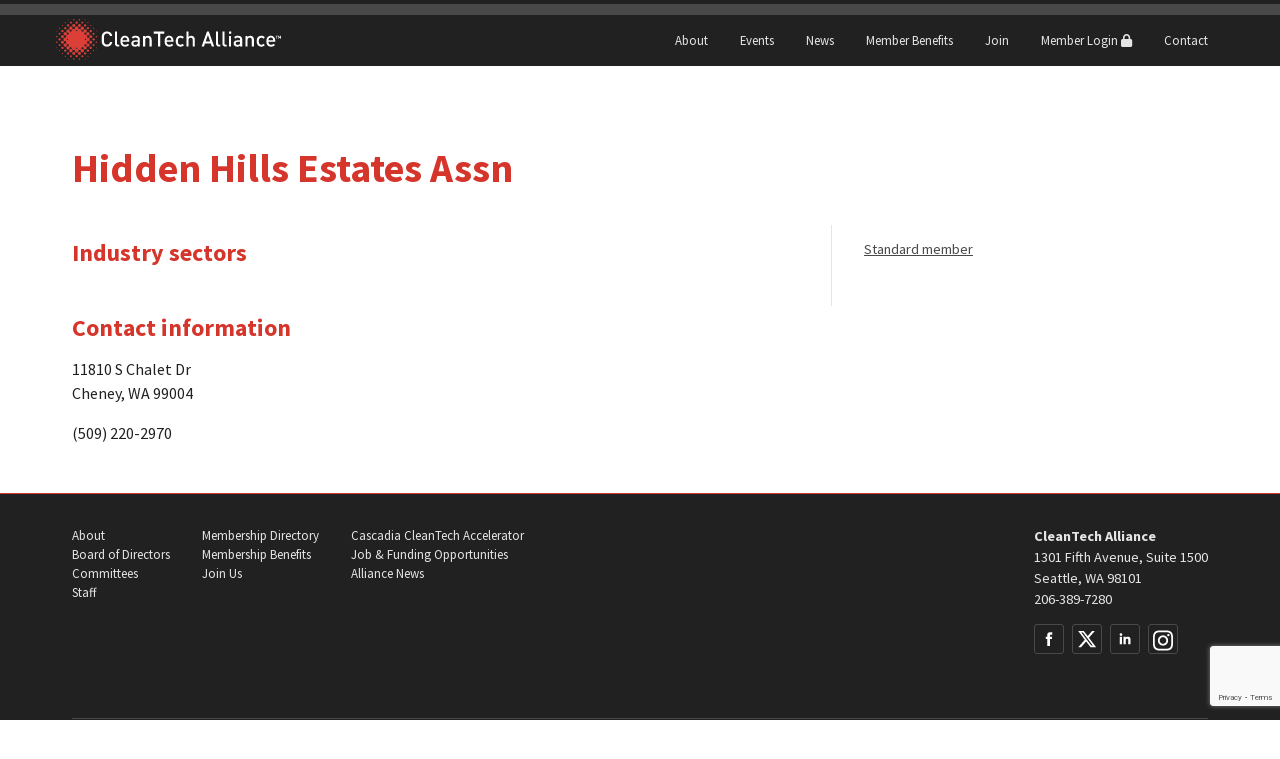

--- FILE ---
content_type: text/html; charset=UTF-8
request_url: https://www.cleantechalliance.org/member/hidden-hills-estates-assn/
body_size: 16058
content:
<!doctype html>
<html lang="en-US">
<head>
	<meta charset="UTF-8">
	<meta name="viewport" content="width=device-width, initial-scale=1">
	<link rel="profile" href="http://gmpg.org/xfn/11">

	<script src="https://kit.fontawesome.com/f87c48f6eb.js" crossorigin="anonymous"></script>

	<!-- Google Analytics -->
	<script>
		(function(i,s,o,g,r,a,m){i['GoogleAnalyticsObject']=r;i[r]=i[r]||function(){
			(i[r].q=i[r].q||[]).push(arguments)},i[r].l=1*new Date();a=s.createElement(o),
			m=s.getElementsByTagName(o)[0];a.async=1;a.src=g;m.parentNode.insertBefore(a,m)
		})(window,document,'script','https://www.google-analytics.com/analytics.js','ga');

		ga('create', 'UA-54188402-1', 'auto');
		ga('send', 'pageview');
	</script>
	<!-- End Google Analytics -->

	<title>Hidden Hills Estates Assn &#8211; CleanTech Alliance</title>
<meta name='robots' content='max-image-preview:large' />
<link rel='dns-prefetch' href='//www.google.com' />
<link rel='dns-prefetch' href='//fonts.googleapis.com' />
<link rel='dns-prefetch' href='//www.googletagmanager.com' />
<link rel="alternate" type="application/rss+xml" title="CleanTech Alliance &raquo; Feed" href="https://www.cleantechalliance.org/feed/" />
<link rel="alternate" title="oEmbed (JSON)" type="application/json+oembed" href="https://www.cleantechalliance.org/wp-json/oembed/1.0/embed?url=https%3A%2F%2Fwww.cleantechalliance.org%2Fmember%2Fhidden-hills-estates-assn%2F" />
<link rel="alternate" title="oEmbed (XML)" type="text/xml+oembed" href="https://www.cleantechalliance.org/wp-json/oembed/1.0/embed?url=https%3A%2F%2Fwww.cleantechalliance.org%2Fmember%2Fhidden-hills-estates-assn%2F&#038;format=xml" />
<style id='wp-img-auto-sizes-contain-inline-css' type='text/css'>
img:is([sizes=auto i],[sizes^="auto," i]){contain-intrinsic-size:3000px 1500px}
/*# sourceURL=wp-img-auto-sizes-contain-inline-css */
</style>
<style id='wp-emoji-styles-inline-css' type='text/css'>

	img.wp-smiley, img.emoji {
		display: inline !important;
		border: none !important;
		box-shadow: none !important;
		height: 1em !important;
		width: 1em !important;
		margin: 0 0.07em !important;
		vertical-align: -0.1em !important;
		background: none !important;
		padding: 0 !important;
	}
/*# sourceURL=wp-emoji-styles-inline-css */
</style>
<style id='wp-block-library-inline-css' type='text/css'>
:root{--wp-block-synced-color:#7a00df;--wp-block-synced-color--rgb:122,0,223;--wp-bound-block-color:var(--wp-block-synced-color);--wp-editor-canvas-background:#ddd;--wp-admin-theme-color:#007cba;--wp-admin-theme-color--rgb:0,124,186;--wp-admin-theme-color-darker-10:#006ba1;--wp-admin-theme-color-darker-10--rgb:0,107,160.5;--wp-admin-theme-color-darker-20:#005a87;--wp-admin-theme-color-darker-20--rgb:0,90,135;--wp-admin-border-width-focus:2px}@media (min-resolution:192dpi){:root{--wp-admin-border-width-focus:1.5px}}.wp-element-button{cursor:pointer}:root .has-very-light-gray-background-color{background-color:#eee}:root .has-very-dark-gray-background-color{background-color:#313131}:root .has-very-light-gray-color{color:#eee}:root .has-very-dark-gray-color{color:#313131}:root .has-vivid-green-cyan-to-vivid-cyan-blue-gradient-background{background:linear-gradient(135deg,#00d084,#0693e3)}:root .has-purple-crush-gradient-background{background:linear-gradient(135deg,#34e2e4,#4721fb 50%,#ab1dfe)}:root .has-hazy-dawn-gradient-background{background:linear-gradient(135deg,#faaca8,#dad0ec)}:root .has-subdued-olive-gradient-background{background:linear-gradient(135deg,#fafae1,#67a671)}:root .has-atomic-cream-gradient-background{background:linear-gradient(135deg,#fdd79a,#004a59)}:root .has-nightshade-gradient-background{background:linear-gradient(135deg,#330968,#31cdcf)}:root .has-midnight-gradient-background{background:linear-gradient(135deg,#020381,#2874fc)}:root{--wp--preset--font-size--normal:16px;--wp--preset--font-size--huge:42px}.has-regular-font-size{font-size:1em}.has-larger-font-size{font-size:2.625em}.has-normal-font-size{font-size:var(--wp--preset--font-size--normal)}.has-huge-font-size{font-size:var(--wp--preset--font-size--huge)}.has-text-align-center{text-align:center}.has-text-align-left{text-align:left}.has-text-align-right{text-align:right}.has-fit-text{white-space:nowrap!important}#end-resizable-editor-section{display:none}.aligncenter{clear:both}.items-justified-left{justify-content:flex-start}.items-justified-center{justify-content:center}.items-justified-right{justify-content:flex-end}.items-justified-space-between{justify-content:space-between}.screen-reader-text{border:0;clip-path:inset(50%);height:1px;margin:-1px;overflow:hidden;padding:0;position:absolute;width:1px;word-wrap:normal!important}.screen-reader-text:focus{background-color:#ddd;clip-path:none;color:#444;display:block;font-size:1em;height:auto;left:5px;line-height:normal;padding:15px 23px 14px;text-decoration:none;top:5px;width:auto;z-index:100000}html :where(.has-border-color){border-style:solid}html :where([style*=border-top-color]){border-top-style:solid}html :where([style*=border-right-color]){border-right-style:solid}html :where([style*=border-bottom-color]){border-bottom-style:solid}html :where([style*=border-left-color]){border-left-style:solid}html :where([style*=border-width]){border-style:solid}html :where([style*=border-top-width]){border-top-style:solid}html :where([style*=border-right-width]){border-right-style:solid}html :where([style*=border-bottom-width]){border-bottom-style:solid}html :where([style*=border-left-width]){border-left-style:solid}html :where(img[class*=wp-image-]){height:auto;max-width:100%}:where(figure){margin:0 0 1em}html :where(.is-position-sticky){--wp-admin--admin-bar--position-offset:var(--wp-admin--admin-bar--height,0px)}@media screen and (max-width:600px){html :where(.is-position-sticky){--wp-admin--admin-bar--position-offset:0px}}

/*# sourceURL=wp-block-library-inline-css */
</style><style id='global-styles-inline-css' type='text/css'>
:root{--wp--preset--aspect-ratio--square: 1;--wp--preset--aspect-ratio--4-3: 4/3;--wp--preset--aspect-ratio--3-4: 3/4;--wp--preset--aspect-ratio--3-2: 3/2;--wp--preset--aspect-ratio--2-3: 2/3;--wp--preset--aspect-ratio--16-9: 16/9;--wp--preset--aspect-ratio--9-16: 9/16;--wp--preset--color--black: #000000;--wp--preset--color--cyan-bluish-gray: #abb8c3;--wp--preset--color--white: #ffffff;--wp--preset--color--pale-pink: #f78da7;--wp--preset--color--vivid-red: #cf2e2e;--wp--preset--color--luminous-vivid-orange: #ff6900;--wp--preset--color--luminous-vivid-amber: #fcb900;--wp--preset--color--light-green-cyan: #7bdcb5;--wp--preset--color--vivid-green-cyan: #00d084;--wp--preset--color--pale-cyan-blue: #8ed1fc;--wp--preset--color--vivid-cyan-blue: #0693e3;--wp--preset--color--vivid-purple: #9b51e0;--wp--preset--color--very-light-gray: #eeeeee;--wp--preset--color--very-dark-gray: #313131;--wp--preset--color--kb-palette-1: #888888;--wp--preset--color--kb-palette-2: #888888;--wp--preset--gradient--vivid-cyan-blue-to-vivid-purple: linear-gradient(135deg,rgb(6,147,227) 0%,rgb(155,81,224) 100%);--wp--preset--gradient--light-green-cyan-to-vivid-green-cyan: linear-gradient(135deg,rgb(122,220,180) 0%,rgb(0,208,130) 100%);--wp--preset--gradient--luminous-vivid-amber-to-luminous-vivid-orange: linear-gradient(135deg,rgb(252,185,0) 0%,rgb(255,105,0) 100%);--wp--preset--gradient--luminous-vivid-orange-to-vivid-red: linear-gradient(135deg,rgb(255,105,0) 0%,rgb(207,46,46) 100%);--wp--preset--gradient--very-light-gray-to-cyan-bluish-gray: linear-gradient(135deg,rgb(238,238,238) 0%,rgb(169,184,195) 100%);--wp--preset--gradient--cool-to-warm-spectrum: linear-gradient(135deg,rgb(74,234,220) 0%,rgb(151,120,209) 20%,rgb(207,42,186) 40%,rgb(238,44,130) 60%,rgb(251,105,98) 80%,rgb(254,248,76) 100%);--wp--preset--gradient--blush-light-purple: linear-gradient(135deg,rgb(255,206,236) 0%,rgb(152,150,240) 100%);--wp--preset--gradient--blush-bordeaux: linear-gradient(135deg,rgb(254,205,165) 0%,rgb(254,45,45) 50%,rgb(107,0,62) 100%);--wp--preset--gradient--luminous-dusk: linear-gradient(135deg,rgb(255,203,112) 0%,rgb(199,81,192) 50%,rgb(65,88,208) 100%);--wp--preset--gradient--pale-ocean: linear-gradient(135deg,rgb(255,245,203) 0%,rgb(182,227,212) 50%,rgb(51,167,181) 100%);--wp--preset--gradient--electric-grass: linear-gradient(135deg,rgb(202,248,128) 0%,rgb(113,206,126) 100%);--wp--preset--gradient--midnight: linear-gradient(135deg,rgb(2,3,129) 0%,rgb(40,116,252) 100%);--wp--preset--font-size--small: 13px;--wp--preset--font-size--medium: 20px;--wp--preset--font-size--large: 36px;--wp--preset--font-size--x-large: 42px;--wp--preset--spacing--20: 0.44rem;--wp--preset--spacing--30: 0.67rem;--wp--preset--spacing--40: 1rem;--wp--preset--spacing--50: 1.5rem;--wp--preset--spacing--60: 2.25rem;--wp--preset--spacing--70: 3.38rem;--wp--preset--spacing--80: 5.06rem;--wp--preset--shadow--natural: 6px 6px 9px rgba(0, 0, 0, 0.2);--wp--preset--shadow--deep: 12px 12px 50px rgba(0, 0, 0, 0.4);--wp--preset--shadow--sharp: 6px 6px 0px rgba(0, 0, 0, 0.2);--wp--preset--shadow--outlined: 6px 6px 0px -3px rgb(255, 255, 255), 6px 6px rgb(0, 0, 0);--wp--preset--shadow--crisp: 6px 6px 0px rgb(0, 0, 0);}:where(.is-layout-flex){gap: 0.5em;}:where(.is-layout-grid){gap: 0.5em;}body .is-layout-flex{display: flex;}.is-layout-flex{flex-wrap: wrap;align-items: center;}.is-layout-flex > :is(*, div){margin: 0;}body .is-layout-grid{display: grid;}.is-layout-grid > :is(*, div){margin: 0;}:where(.wp-block-columns.is-layout-flex){gap: 2em;}:where(.wp-block-columns.is-layout-grid){gap: 2em;}:where(.wp-block-post-template.is-layout-flex){gap: 1.25em;}:where(.wp-block-post-template.is-layout-grid){gap: 1.25em;}.has-black-color{color: var(--wp--preset--color--black) !important;}.has-cyan-bluish-gray-color{color: var(--wp--preset--color--cyan-bluish-gray) !important;}.has-white-color{color: var(--wp--preset--color--white) !important;}.has-pale-pink-color{color: var(--wp--preset--color--pale-pink) !important;}.has-vivid-red-color{color: var(--wp--preset--color--vivid-red) !important;}.has-luminous-vivid-orange-color{color: var(--wp--preset--color--luminous-vivid-orange) !important;}.has-luminous-vivid-amber-color{color: var(--wp--preset--color--luminous-vivid-amber) !important;}.has-light-green-cyan-color{color: var(--wp--preset--color--light-green-cyan) !important;}.has-vivid-green-cyan-color{color: var(--wp--preset--color--vivid-green-cyan) !important;}.has-pale-cyan-blue-color{color: var(--wp--preset--color--pale-cyan-blue) !important;}.has-vivid-cyan-blue-color{color: var(--wp--preset--color--vivid-cyan-blue) !important;}.has-vivid-purple-color{color: var(--wp--preset--color--vivid-purple) !important;}.has-black-background-color{background-color: var(--wp--preset--color--black) !important;}.has-cyan-bluish-gray-background-color{background-color: var(--wp--preset--color--cyan-bluish-gray) !important;}.has-white-background-color{background-color: var(--wp--preset--color--white) !important;}.has-pale-pink-background-color{background-color: var(--wp--preset--color--pale-pink) !important;}.has-vivid-red-background-color{background-color: var(--wp--preset--color--vivid-red) !important;}.has-luminous-vivid-orange-background-color{background-color: var(--wp--preset--color--luminous-vivid-orange) !important;}.has-luminous-vivid-amber-background-color{background-color: var(--wp--preset--color--luminous-vivid-amber) !important;}.has-light-green-cyan-background-color{background-color: var(--wp--preset--color--light-green-cyan) !important;}.has-vivid-green-cyan-background-color{background-color: var(--wp--preset--color--vivid-green-cyan) !important;}.has-pale-cyan-blue-background-color{background-color: var(--wp--preset--color--pale-cyan-blue) !important;}.has-vivid-cyan-blue-background-color{background-color: var(--wp--preset--color--vivid-cyan-blue) !important;}.has-vivid-purple-background-color{background-color: var(--wp--preset--color--vivid-purple) !important;}.has-black-border-color{border-color: var(--wp--preset--color--black) !important;}.has-cyan-bluish-gray-border-color{border-color: var(--wp--preset--color--cyan-bluish-gray) !important;}.has-white-border-color{border-color: var(--wp--preset--color--white) !important;}.has-pale-pink-border-color{border-color: var(--wp--preset--color--pale-pink) !important;}.has-vivid-red-border-color{border-color: var(--wp--preset--color--vivid-red) !important;}.has-luminous-vivid-orange-border-color{border-color: var(--wp--preset--color--luminous-vivid-orange) !important;}.has-luminous-vivid-amber-border-color{border-color: var(--wp--preset--color--luminous-vivid-amber) !important;}.has-light-green-cyan-border-color{border-color: var(--wp--preset--color--light-green-cyan) !important;}.has-vivid-green-cyan-border-color{border-color: var(--wp--preset--color--vivid-green-cyan) !important;}.has-pale-cyan-blue-border-color{border-color: var(--wp--preset--color--pale-cyan-blue) !important;}.has-vivid-cyan-blue-border-color{border-color: var(--wp--preset--color--vivid-cyan-blue) !important;}.has-vivid-purple-border-color{border-color: var(--wp--preset--color--vivid-purple) !important;}.has-vivid-cyan-blue-to-vivid-purple-gradient-background{background: var(--wp--preset--gradient--vivid-cyan-blue-to-vivid-purple) !important;}.has-light-green-cyan-to-vivid-green-cyan-gradient-background{background: var(--wp--preset--gradient--light-green-cyan-to-vivid-green-cyan) !important;}.has-luminous-vivid-amber-to-luminous-vivid-orange-gradient-background{background: var(--wp--preset--gradient--luminous-vivid-amber-to-luminous-vivid-orange) !important;}.has-luminous-vivid-orange-to-vivid-red-gradient-background{background: var(--wp--preset--gradient--luminous-vivid-orange-to-vivid-red) !important;}.has-very-light-gray-to-cyan-bluish-gray-gradient-background{background: var(--wp--preset--gradient--very-light-gray-to-cyan-bluish-gray) !important;}.has-cool-to-warm-spectrum-gradient-background{background: var(--wp--preset--gradient--cool-to-warm-spectrum) !important;}.has-blush-light-purple-gradient-background{background: var(--wp--preset--gradient--blush-light-purple) !important;}.has-blush-bordeaux-gradient-background{background: var(--wp--preset--gradient--blush-bordeaux) !important;}.has-luminous-dusk-gradient-background{background: var(--wp--preset--gradient--luminous-dusk) !important;}.has-pale-ocean-gradient-background{background: var(--wp--preset--gradient--pale-ocean) !important;}.has-electric-grass-gradient-background{background: var(--wp--preset--gradient--electric-grass) !important;}.has-midnight-gradient-background{background: var(--wp--preset--gradient--midnight) !important;}.has-small-font-size{font-size: var(--wp--preset--font-size--small) !important;}.has-medium-font-size{font-size: var(--wp--preset--font-size--medium) !important;}.has-large-font-size{font-size: var(--wp--preset--font-size--large) !important;}.has-x-large-font-size{font-size: var(--wp--preset--font-size--x-large) !important;}
/*# sourceURL=global-styles-inline-css */
</style>

<style id='classic-theme-styles-inline-css' type='text/css'>
/*! This file is auto-generated */
.wp-block-button__link{color:#fff;background-color:#32373c;border-radius:9999px;box-shadow:none;text-decoration:none;padding:calc(.667em + 2px) calc(1.333em + 2px);font-size:1.125em}.wp-block-file__button{background:#32373c;color:#fff;text-decoration:none}
/*# sourceURL=/wp-includes/css/classic-themes.min.css */
</style>
<link rel='stylesheet' id='source-sans-pro-css' href='https://fonts.googleapis.com/css?family=Source+Sans+Pro:300,400,400i,700,700i' type='text/css' media='all' />
<link rel='stylesheet' id='cleantechalliance-style-css' href='https://www.cleantechalliance.org/wp-content/themes/cleantechallience2023/style.css?ver=563b1a79d032365bd822e037fa051170' type='text/css' media='all' />
<link rel='stylesheet' id='tablepress-default-css' href='https://www.cleantechalliance.org/wp-content/plugins/tablepress/css/build/default.css?ver=3.2.6' type='text/css' media='all' />
<style id='kadence-blocks-global-variables-inline-css' type='text/css'>
:root {--global-kb-font-size-sm:clamp(0.8rem, 0.73rem + 0.217vw, 0.9rem);--global-kb-font-size-md:clamp(1.1rem, 0.995rem + 0.326vw, 1.25rem);--global-kb-font-size-lg:clamp(1.75rem, 1.576rem + 0.543vw, 2rem);--global-kb-font-size-xl:clamp(2.25rem, 1.728rem + 1.63vw, 3rem);--global-kb-font-size-xxl:clamp(2.5rem, 1.456rem + 3.26vw, 4rem);--global-kb-font-size-xxxl:clamp(2.75rem, 0.489rem + 7.065vw, 6rem);}:root {--global-palette1: #3182CE;--global-palette2: #2B6CB0;--global-palette3: #1A202C;--global-palette4: #2D3748;--global-palette5: #4A5568;--global-palette6: #718096;--global-palette7: #EDF2F7;--global-palette8: #F7FAFC;--global-palette9: #ffffff;}
/*# sourceURL=kadence-blocks-global-variables-inline-css */
</style>
<style id="kadence_blocks_palette_css">:root .has-kb-palette-1-color{color:#888888}:root .has-kb-palette-1-background-color{background-color:#888888}:root .has-kb-palette-2-color{color:#888888}:root .has-kb-palette-2-background-color{background-color:#888888}</style><link rel="https://api.w.org/" href="https://www.cleantechalliance.org/wp-json/" /><link rel="alternate" title="JSON" type="application/json" href="https://www.cleantechalliance.org/wp-json/wp/v2/members/24712" /><link rel="EditURI" type="application/rsd+xml" title="RSD" href="https://www.cleantechalliance.org/xmlrpc.php?rsd" />
<meta name="generator" content="WordPress 6.9" />
<link rel="canonical" href="https://www.cleantechalliance.org/member/hidden-hills-estates-assn/" />
<link rel='shortlink' href='https://www.cleantechalliance.org/?p=24712' />
<meta name="generator" content="Site Kit by Google 1.171.0" /><link rel="icon" href="https://www.cleantechalliance.org/wp-content/uploads/2025/12/cropped-CleanTech-Alliance-Mark_M-RGB-scaled-1-32x32.png" sizes="32x32" />
<link rel="icon" href="https://www.cleantechalliance.org/wp-content/uploads/2025/12/cropped-CleanTech-Alliance-Mark_M-RGB-scaled-1-192x192.png" sizes="192x192" />
<link rel="apple-touch-icon" href="https://www.cleantechalliance.org/wp-content/uploads/2025/12/cropped-CleanTech-Alliance-Mark_M-RGB-scaled-1-180x180.png" />
<meta name="msapplication-TileImage" content="https://www.cleantechalliance.org/wp-content/uploads/2025/12/cropped-CleanTech-Alliance-Mark_M-RGB-scaled-1-270x270.png" />
		<style type="text/css" id="wp-custom-css">
			.home .site-content {
    display: block;
    margin: 0 auto;
    padding: 0 !important;
    max-width: 100%;
}


/* July 1, update member buttons */
.home input#member-button {
    width: 200px !important;
    font-size: 20px !important;
}
.home .redbutton1 {
    width: 200px !important;
    font-size: 20px !important;
    background-color: #d5352a;
		padding:8px !important;
}
.home a:hover.redbutton1   {background-color: #850a00 !important;}
/* July 1, end member buttons */

.home .entry-content .wp-block-kadence-rowlayout.alignfull, .entry-content .wp-block-kadence-rowlayout.alignwide{
	z-index: 0;
}
.home div#content {
    margin-top: -40px;
}

.home h1.entry-title {
    display: none;
}

.meet_our_members{
	display:block;
	/* border:2px solid red;*/
}

.member_logos{
	
	text-align:center;
}

.member_dropdown{

	text-align:center;
	
}
.meet_our_members {
    max-width: 400px;
    text-align: center;
    margin: 0 auto;
}

.bigger {font-size: 2rem;}

.home .entry-content
 {
	margin: 0 0 0 0 !important;
}

.member_logos{}

figure.home-logo img{
	float: left;
    height: 100px;
    background-size: cover;
}

.member_logos img {
    
    margin: 30px; 
}

.red-now h2{
margin:1em !important;}

.glow {display: flex;
  justify-content: center;
  align-items: center;
  padding: 1.5rem;
 	-webkit-box-shadow:0px 0px 15px 5px rgba(252,252,252,0.62);
-moz-box-shadow: 0px 0px 15px 5px rgba(252,252,252,0.62);
box-shadow: 0px 0px 15px 5px rgba(252,252,252,0.62);
}
.bb{background-color:black;
color:white; padding:5px;}
.bb2{background-color:black;
color:white; padding:10px 15px 10px 15px;
font-size:36px;}
a.iconstext {
  text-decoration: none;
}
.black{color:black;}
a:hover .black{color:gray;}
a:hover .fa-solid {color:gray;}
div article .card-title {
	text-align: left;
}
.card--member figure a img {
	filter: none;
}
		</style>
		
	</head>

<body class="wp-singular cleantech_member-template-default single single-cleantech_member postid-24712 wp-theme-cleantechallience2023">
<div id="page" class="site">
	<a class="skip-link screen-reader-text" href="#content">Skip to content</a>

	<header id="masthead" class="site-header">
		<div class="site-branding">
							<p class="site-title"><a href="https://www.cleantechalliance.org/" rel="home"><svg viewBox="0 0 890 160" xmlns="http://www.w3.org/2000/svg" xmlns:xlink="http://www.w3.org/1999/xlink">
  <title>
    cta-logo
  </title>
  <defs>
    <path d="M877.52 67.231h-2.976v9.408h-2.224v-9.408h-2.976v-1.984h8.176v1.984zm12.156 9.408h-2.224V70l-2.176 4.32h-1.504L881.58 70v6.64h-2.224V65.247h2.192l2.976 6.16 2.96-6.16h2.192V76.64z" id="a"/>
    <path d="M222.525 90.05c-.984 5.685-3.348 10.1-7.093 13.243-3.745 3.143-8.323 4.715-13.735 4.715-6.068 0-11.18-2.078-15.334-6.232a15.638 15.638 0 0 1-2.788-3.731c-.71-1.34-1.271-2.556-1.681-3.65-.41-1.093-.697-2.678-.861-4.755-.164-2.078-.26-3.745-.287-5.002a332.616 332.616 0 0 1-.041-6.314c0-2.952.014-5.057.041-6.314.027-1.258.123-2.925.287-5.002.164-2.078.451-3.663.861-4.756.41-1.094.97-2.31 1.681-3.65.71-1.339 1.64-2.582 2.788-3.73 4.155-4.155 9.266-6.232 15.334-6.232 5.467 0 10.059 1.558 13.776 4.674 3.717 3.116 6.068 7.544 7.052 13.284h-9.02c-.71-3.062-2.077-5.494-4.1-7.298-2.023-1.804-4.592-2.706-7.708-2.706-3.553 0-6.423 1.175-8.61 3.526-1.421 1.585-2.364 3.553-2.829 5.904-.465 2.35-.697 6.45-.697 12.3 0 5.849.232 9.949.697 12.3.465 2.35 1.408 4.318 2.829 5.904 2.187 2.35 5.057 3.526 8.61 3.526 3.116 0 5.699-.902 7.749-2.706 2.05-1.804 3.43-4.237 4.141-7.298h8.938zm27.174 17.466h-5.166c-3.772 0-6.615-1.08-8.528-3.24-1.913-2.159-2.87-4.906-2.87-8.24V49.132h8.364v46.412c0 1.64.342 2.856 1.025 3.649.683.792 1.845 1.189 3.485 1.189h3.69v7.134zm40.294-18.368h-26.978c0 3.608.915 6.45 2.747 8.528 1.831 2.077 4.441 3.116 7.83 3.116 2.242 0 4.1-.328 5.577-.984 1.476-.656 2.98-1.75 4.51-3.28l5.33 5.002c-2.242 2.24-4.524 3.88-6.847 4.92-2.324 1.038-5.235 1.558-8.733 1.558-5.686 0-10.223-1.695-13.612-5.084-3.39-3.39-5.084-8.802-5.084-16.236 0-6.67 1.585-11.877 4.756-15.621 3.17-3.745 7.462-5.617 12.874-5.617 5.466 0 9.771 1.83 12.915 5.494 3.143 3.662 4.715 8.5 4.715 14.514v3.69zm-8.282-5.822c-.055-2.187-.438-4.073-1.148-5.658-1.476-3.5-4.21-5.248-8.2-5.248-1.914 0-3.608.478-5.084 1.435-1.476.956-2.542 2.227-3.198 3.813-.656 1.476-1.012 3.362-1.066 5.658h18.696zm49.97 24.19h-8.2v-3.772c-1.531 1.53-3.13 2.624-4.797 3.28-1.668.656-3.759.984-6.273.984-4.92 0-8.638-1.258-11.152-3.772-2.187-2.296-3.28-5.276-3.28-8.938 0-3.608 1.23-6.506 3.69-8.692 2.46-2.187 6.013-3.28 10.66-3.28h10.988v-2.952c0-2.68-.725-4.647-2.173-5.904-1.45-1.258-3.759-1.886-6.93-1.886-2.295 0-4.1.3-5.411.902-1.312.6-2.542 1.64-3.69 3.116l-5.494-5.166c1.913-2.242 3.99-3.8 6.232-4.674 2.24-.875 5.138-1.312 8.692-1.312 11.425 0 17.138 4.756 17.138 14.268v27.798zm-8.364-15.006v-3.362h-9.758c-4.975 0-7.462 1.995-7.462 5.986 0 3.936 2.542 5.904 7.626 5.904 3.553 0 6.15-.793 7.79-2.378 1.202-1.203 1.804-3.253 1.804-6.15zm54.971 15.006h-8.364V82.178c0-3.116-.765-5.44-2.296-6.97-1.53-1.531-3.553-2.296-6.068-2.296-2.514 0-4.578.779-6.19 2.337-1.613 1.558-2.42 3.867-2.42 6.929v25.338h-8.364V65.942h8.2v4.182c2.898-3.116 6.588-4.674 11.07-4.674 4.21 0 7.626 1.257 10.25 3.772 2.788 2.733 4.182 6.642 4.182 11.726v26.568zm49.724-50.43H411.94v50.43h-8.856v-50.43h-16.072v-7.954h41v7.954zm36.85 32.062h-26.978c0 3.608.916 6.45 2.747 8.528 1.832 2.077 4.442 3.116 7.831 3.116 2.242 0 4.1-.328 5.576-.984 1.476-.656 2.98-1.75 4.51-3.28l5.33 5.002c-2.241 2.24-4.523 3.88-6.847 4.92-2.323 1.038-5.234 1.558-8.733 1.558-5.685 0-10.222-1.695-13.612-5.084-3.39-3.39-5.084-8.802-5.084-16.236 0-6.67 1.586-11.877 4.756-15.621 3.17-3.745 7.462-5.617 12.874-5.617 5.467 0 9.772 1.83 12.915 5.494 3.144 3.662 4.715 8.5 4.715 14.514v3.69zm-8.282-5.822c-.054-2.187-.437-4.073-1.148-5.658-1.476-3.5-4.21-5.248-8.2-5.248-1.913 0-3.608.478-5.084 1.435-1.476.956-2.542 2.227-3.198 3.813-.656 1.476-1.011 3.362-1.066 5.658h18.696zm49.478 18.778c-3.717 3.936-8.282 5.904-13.694 5.904-2.46 0-4.756-.397-6.888-1.19-2.132-.792-4.086-1.995-5.863-3.607-1.777-1.613-3.184-3.827-4.223-6.642-1.039-2.816-1.558-6.11-1.558-9.881 0-3.772.52-7.066 1.558-9.881 1.039-2.816 2.446-5.03 4.223-6.642 1.777-1.613 3.731-2.802 5.863-3.567 2.132-.766 4.428-1.148 6.888-1.148 5.467 0 10.031 1.94 13.694 5.822l-5.74 5.576c-1.312-1.422-2.556-2.433-3.73-3.034-1.176-.602-2.584-.902-4.224-.902-3.28 0-5.85 1.23-7.708 3.69-1.64 2.077-2.46 5.439-2.46 10.086 0 4.701.82 8.09 2.46 10.168 1.859 2.46 4.428 3.69 7.708 3.69 1.64 0 3.048-.301 4.223-.902 1.175-.602 2.42-1.613 3.731-3.034l5.74 5.494zm43.246 5.412h-8.364V82.014c0-3.007-.779-5.276-2.337-6.806-1.558-1.531-3.567-2.296-6.027-2.296s-4.483.779-6.068 2.337c-1.585 1.558-2.378 3.813-2.378 6.765v25.502h-8.364V49.132h8.364v20.992c2.897-3.116 6.478-4.674 10.742-4.674 4.537 0 8.077 1.394 10.619 4.182 2.542 2.788 3.813 6.478 3.813 11.07v26.814zm76.57 0h-9.43l-4.018-11.726h-23.042l-4.018 11.726h-9.43l21.402-58.384h7.134l21.402 58.384zm-15.908-19.27l-8.856-25.912-9.102 25.912h17.958zm39.556 19.27h-5.166c-3.772 0-6.615-1.08-8.528-3.24-1.914-2.159-2.87-4.906-2.87-8.24V49.132h8.364v46.412c0 1.64.341 2.856 1.025 3.649.683.792 1.845 1.189 3.485 1.189h3.69v7.134zm25.533 0h-5.166c-3.772 0-6.614-1.08-8.528-3.24-1.913-2.159-2.87-4.906-2.87-8.24V49.132h8.364v46.412c0 1.64.342 2.856 1.025 3.649.684.792 1.845 1.189 3.485 1.189h3.69v7.134zm17.58 0h-8.364V65.942h8.364v41.574zm.246-49.774h-8.856v-8.856h8.856v8.856zm43.656 49.774h-8.2v-3.772c-1.53 1.53-3.13 2.624-4.797 3.28-1.667.656-3.758.984-6.273.984-4.92 0-8.637-1.258-11.152-3.772-2.187-2.296-3.28-5.276-3.28-8.938 0-3.608 1.23-6.506 3.69-8.692 2.46-2.187 6.013-3.28 10.66-3.28h10.988v-2.952c0-2.68-.724-4.647-2.173-5.904-1.449-1.258-3.758-1.886-6.929-1.886-2.296 0-4.1.3-5.412.902-1.312.6-2.542 1.64-3.69 3.116l-5.494-5.166c1.913-2.242 3.99-3.8 6.232-4.674 2.242-.875 5.139-1.312 8.692-1.312 11.426 0 17.138 4.756 17.138 14.268v27.798zm-8.364-15.006v-3.362h-9.758c-4.975 0-7.462 1.995-7.462 5.986 0 3.936 2.542 5.904 7.626 5.904 3.554 0 6.15-.793 7.79-2.378 1.203-1.203 1.804-3.253 1.804-6.15zm54.972 15.006h-8.364V82.178c0-3.116-.765-5.44-2.296-6.97-1.53-1.531-3.553-2.296-6.068-2.296-2.515 0-4.578.779-6.191 2.337-1.613 1.558-2.419 3.867-2.419 6.929v25.338h-8.364V65.942h8.2v4.182c2.897-3.116 6.587-4.674 11.07-4.674 4.21 0 7.626 1.257 10.25 3.772 2.788 2.733 4.182 6.642 4.182 11.726v26.568zm43-5.412c-3.717 3.936-8.282 5.904-13.694 5.904-2.46 0-4.756-.397-6.888-1.19-2.132-.792-4.086-1.995-5.863-3.607-1.777-1.613-3.184-3.827-4.223-6.642-1.039-2.816-1.558-6.11-1.558-9.881 0-3.772.52-7.066 1.558-9.881 1.039-2.816 2.446-5.03 4.223-6.642 1.777-1.613 3.73-2.802 5.863-3.567 2.132-.766 4.428-1.148 6.888-1.148 5.467 0 10.031 1.94 13.694 5.822l-5.74 5.576c-1.312-1.422-2.556-2.433-3.731-3.034-1.175-.602-2.583-.902-4.223-.902-3.28 0-5.85 1.23-7.708 3.69-1.64 2.077-2.46 5.439-2.46 10.086 0 4.701.82 8.09 2.46 10.168 1.859 2.46 4.428 3.69 7.708 3.69 1.64 0 3.048-.301 4.223-.902 1.175-.602 2.419-1.613 3.73-3.034l5.74 5.494zm41.36-12.956h-26.978c0 3.608.915 6.45 2.747 8.528 1.831 2.077 4.441 3.116 7.83 3.116 2.242 0 4.1-.328 5.577-.984 1.476-.656 2.98-1.75 4.51-3.28l5.33 5.002c-2.242 2.24-4.524 3.88-6.847 4.92-2.324 1.038-5.235 1.558-8.733 1.558-5.686 0-10.223-1.695-13.612-5.084-3.39-3.39-5.084-8.802-5.084-16.236 0-6.67 1.585-11.877 4.756-15.621 3.17-3.745 7.462-5.617 12.874-5.617 5.466 0 9.771 1.83 12.915 5.494 3.143 3.662 4.715 8.5 4.715 14.514v3.69zm-8.282-5.822c-.055-2.187-.438-4.073-1.148-5.658-1.476-3.5-4.21-5.248-8.2-5.248-1.914 0-3.608.478-5.084 1.435-1.476.956-2.542 2.227-3.198 3.813-.656 1.476-1.012 3.362-1.066 5.658h18.696z" id="b"/>
  </defs>
  <g fill="none" fill-rule="evenodd">
    <g>
      <g>
        <use fill="#FFF" xlink:href="#a"/>
      </g>
      <g>
        <use fill="#FFF" xlink:href="#b"/>
      </g>
      <g fill="#DC3F38">
        <path d="M156.831 90.727c0-1.582 1.314-2.866 2.935-2.866s2.936 1.284 2.936 2.866-1.315 2.865-2.936 2.865-2.935-1.283-2.935-2.865M156.831 68.797c0 1.582 1.314 2.865 2.935 2.865s2.936-1.283 2.936-2.865c0-1.583-1.315-2.866-2.936-2.866s-2.935 1.283-2.935 2.866M92.583 6.076c-1.621 0-2.935-1.282-2.935-2.865 0-1.583 1.314-2.866 2.935-2.866s2.936 1.283 2.936 2.866c0 1.583-1.315 2.865-2.936 2.865M70.119 6.076c1.621 0 2.935-1.282 2.935-2.865 0-1.583-1.314-2.866-2.935-2.866s-2.936 1.283-2.936 2.866c0 1.583 1.315 2.865 2.936 2.865M5.871 68.797c0 1.582-1.315 2.865-2.935 2.865C1.314 71.662 0 70.379 0 68.797c0-1.583 1.314-2.866 2.936-2.866 1.62 0 2.935 1.283 2.935 2.866M5.871 90.727c0-1.582-1.315-2.866-2.935-2.866C1.314 87.861 0 89.145 0 90.727s1.314 2.865 2.936 2.865c1.62 0 2.935-1.283 2.935-2.865M92.583 153.448c-1.621 0-2.935 1.282-2.935 2.865 0 1.582 1.314 2.865 2.935 2.865s2.936-1.283 2.936-2.865c0-1.583-1.315-2.865-2.936-2.865M70.119 153.448c1.621 0 2.935 1.282 2.935 2.865 0 1.582-1.314 2.865-2.935 2.865s-2.936-1.283-2.936-2.865c0-1.583 1.315-2.865 2.936-2.865M81.351 18.767c2.594 0 4.695-2.052 4.695-4.584 0-2.531-2.101-4.584-4.695-4.584-2.594 0-4.696 2.053-4.696 4.584 0 2.532 2.102 4.584 4.696 4.584M70.119 30.996c3.296 0 5.969-2.609 5.969-5.826 0-3.219-2.673-5.827-5.969-5.827-3.297 0-5.969 2.608-5.969 5.827 0 3.217 2.672 5.826 5.969 5.826M58.824 42.612c3.752 0 6.794-2.97 6.794-6.633s-3.042-6.632-6.794-6.632-6.794 2.969-6.794 6.632 3.042 6.633 6.794 6.633M36.502 40.476c2.544 0 4.606-2.013 4.606-4.497 0-2.483-2.062-4.496-4.606-4.496-2.543 0-4.605 2.013-4.605 4.496 0 2.484 2.062 4.497 4.605 4.497M58.824 17.97c2.143 0 3.88-1.695 3.88-3.787 0-2.091-1.737-3.787-3.88-3.787-2.142 0-3.879 1.696-3.879 3.787 0 2.092 1.737 3.787 3.879 3.787M47.753 29.727c2.578 0 4.668-2.041 4.668-4.557 0-2.517-2.09-4.557-4.668-4.557-2.578 0-4.668 2.04-4.668 4.557 0 2.516 2.09 4.557 4.668 4.557M36.502 16.366c1.236 0 2.237-.977 2.237-2.183 0-1.205-1.001-2.183-2.237-2.183-1.235 0-2.236.978-2.236 2.183 0 1.206 1.001 2.183 2.236 2.183M25.334 27.404c1.264 0 2.289-1 2.289-2.234s-1.025-2.234-2.289-2.234c-1.264 0-2.288 1-2.288 2.234s1.024 2.234 2.288 2.234M47.753 4.848c.926 0 1.677-.733 1.677-1.637s-.751-1.638-1.677-1.638c-.927 0-1.678.734-1.678 1.638 0 .904.751 1.637 1.678 1.637M92.583 30.996c-3.296 0-5.969-2.609-5.969-5.826 0-3.219 2.673-5.827 5.969-5.827 3.297 0 5.968 2.608 5.968 5.827 0 3.217-2.671 5.826-5.968 5.826M103.878 42.612c-3.752 0-6.795-2.97-6.795-6.633s3.043-6.632 6.795-6.632 6.794 2.969 6.794 6.632-3.042 6.633-6.794 6.633M126.199 40.476c-2.544 0-4.605-2.013-4.605-4.497 0-2.483 2.061-4.496 4.605-4.496 2.544 0 4.606 2.013 4.606 4.496 0 2.484-2.062 4.497-4.606 4.497M103.878 17.97c-2.142 0-3.879-1.695-3.879-3.787 0-2.091 1.737-3.787 3.879-3.787 2.141 0 3.879 1.696 3.879 3.787 0 2.092-1.738 3.787-3.879 3.787M114.949 29.727c-2.578 0-4.668-2.041-4.668-4.557 0-2.517 2.09-4.557 4.668-4.557 2.578 0 4.668 2.04 4.668 4.557 0 2.516-2.09 4.557-4.668 4.557M126.199 16.366c-1.235 0-2.235-.977-2.235-2.183 0-1.205 1-2.183 2.235-2.183 1.235 0 2.237.978 2.237 2.183 0 1.206-1.002 2.183-2.237 2.183M137.367 27.404c-1.264 0-2.289-1-2.289-2.234s1.025-2.234 2.289-2.234c1.265 0 2.289 1 2.289 2.234s-1.024 2.234-2.289 2.234M114.949 4.848c-.926 0-1.677-.733-1.677-1.637s.751-1.638 1.677-1.638c.927 0 1.678.734 1.678 1.638 0 .904-.751 1.637-1.678 1.637M18.871 79.762c0 2.532-2.103 4.583-4.696 4.583-2.593 0-4.695-2.051-4.695-4.583s2.102-4.584 4.695-4.584c2.593 0 4.696 2.052 4.696 4.584M31.398 68.797c0 3.218-2.673 5.826-5.969 5.826-3.296 0-5.968-2.608-5.968-5.826 0-3.218 2.672-5.828 5.968-5.828s5.969 2.61 5.969 5.828M43.296 57.77c0 3.664-3.042 6.633-6.794 6.633s-6.793-2.969-6.793-6.633c0-3.662 3.041-6.632 6.793-6.632 3.752 0 6.794 2.97 6.794 6.632M18.054 57.771c0 2.091-1.736 3.786-3.879 3.786-2.142 0-3.879-1.695-3.879-3.786 0-2.092 1.737-3.787 3.879-3.787 2.143 0 3.879 1.695 3.879 3.787M30.097 46.963c0 2.516-2.09 4.556-4.668 4.556-2.578 0-4.668-2.04-4.668-4.556s2.09-4.558 4.668-4.558c2.578 0 4.668 2.042 4.668 4.558M16.411 35.979c0 1.206-1.001 2.184-2.236 2.184-1.235 0-2.236-.978-2.236-2.184 0-1.205 1.001-2.183 2.236-2.183 1.235 0 2.236.978 2.236 2.183M4.613 46.963c0 .904-.751 1.637-1.677 1.637-.927 0-1.678-.733-1.678-1.637 0-.905.751-1.638 1.678-1.638.926 0 1.677.733 1.677 1.638M81.351 140.757c2.594 0 4.695 2.052 4.695 4.584 0 2.531-2.101 4.583-4.695 4.583-2.594 0-4.696-2.052-4.696-4.583 0-2.532 2.102-4.584 4.696-4.584M70.119 128.528c3.296 0 5.969 2.608 5.969 5.826 0 3.218-2.673 5.826-5.969 5.826-3.297 0-5.969-2.608-5.969-5.826 0-3.218 2.672-5.826 5.969-5.826M58.824 116.913c3.752 0 6.794 2.969 6.794 6.631 0 3.663-3.042 6.633-6.794 6.633s-6.794-2.97-6.794-6.633c0-3.662 3.042-6.631 6.794-6.631M36.502 119.049c2.544 0 4.606 2.012 4.606 4.495s-2.062 4.497-4.606 4.497c-2.543 0-4.605-2.014-4.605-4.497s2.062-4.495 4.605-4.495M58.824 141.553c2.143 0 3.88 1.696 3.88 3.788 0 2.09-1.737 3.786-3.88 3.786-2.142 0-3.879-1.696-3.879-3.786 0-2.092 1.737-3.788 3.879-3.788M47.753 129.797c2.578 0 4.668 2.041 4.668 4.557 0 2.517-2.09 4.557-4.668 4.557-2.578 0-4.668-2.04-4.668-4.557 0-2.516 2.09-4.557 4.668-4.557M36.502 143.157c1.236 0 2.237.977 2.237 2.184 0 1.205-1.001 2.183-2.237 2.183-1.235 0-2.236-.978-2.236-2.183 0-1.207 1.001-2.184 2.236-2.184M25.334 132.12c1.264 0 2.289 1 2.289 2.234s-1.025 2.234-2.289 2.234c-1.264 0-2.288-1-2.288-2.234s1.024-2.234 2.288-2.234M47.753 154.676c.926 0 1.677.732 1.677 1.637 0 .903-.751 1.638-1.677 1.638-.927 0-1.678-.735-1.678-1.638 0-.905.751-1.637 1.678-1.637M143.831 79.762c0-2.532 2.102-4.584 4.696-4.584s4.695 2.052 4.695 4.584c0 2.532-2.101 4.583-4.695 4.583-2.594 0-4.696-2.051-4.696-4.583M131.305 90.727c0-3.218 2.671-5.827 5.968-5.827 3.296 0 5.968 2.609 5.968 5.827s-2.672 5.826-5.968 5.826c-3.297 0-5.968-2.608-5.968-5.826M119.406 101.753c0-3.662 3.042-6.633 6.794-6.633s6.793 2.971 6.793 6.633c0 3.663-3.041 6.632-6.793 6.632-3.752 0-6.794-2.969-6.794-6.632M121.594 123.544c0-2.483 2.061-4.495 4.605-4.495 2.544 0 4.606 2.012 4.606 4.495s-2.062 4.497-4.606 4.497-4.605-2.014-4.605-4.497M144.647 101.753c0-2.092 1.737-3.787 3.88-3.787 2.142 0 3.879 1.695 3.879 3.787 0 2.09-1.737 3.787-3.879 3.787-2.143 0-3.88-1.697-3.88-3.787M132.605 112.561c0-2.516 2.09-4.555 4.668-4.555 2.578 0 4.667 2.039 4.667 4.555 0 2.517-2.089 4.558-4.667 4.558s-4.668-2.041-4.668-4.558M146.29 123.544c0-1.206 1.002-2.183 2.237-2.183s2.237.977 2.237 2.183-1.002 2.183-2.237 2.183-2.237-.977-2.237-2.183M134.984 134.446c0-1.234 1.024-2.233 2.289-2.233 1.264 0 2.288.999 2.288 2.233 0 1.235-1.024 2.235-2.288 2.235-1.265 0-2.289-1-2.289-2.235M158.089 112.561c0-.904.751-1.637 1.678-1.637.926 0 1.678.733 1.678 1.637 0 .905-.752 1.638-1.678 1.638-.927 0-1.678-.733-1.678-1.638M31.398 90.727c0-3.218-2.673-5.827-5.969-5.827-3.296 0-5.968 2.609-5.968 5.827s2.672 5.826 5.968 5.826 5.969-2.608 5.969-5.826M43.296 101.753c0-3.662-3.042-6.633-6.794-6.633s-6.793 2.971-6.793 6.633c0 3.663 3.041 6.632 6.793 6.632 3.752 0 6.794-2.969 6.794-6.632M18.054 101.753c0-2.092-1.736-3.787-3.879-3.787-2.142 0-3.879 1.695-3.879 3.787 0 2.09 1.737 3.787 3.879 3.787 2.143 0 3.879-1.697 3.879-3.787M30.097 112.561c0-2.516-2.09-4.555-4.668-4.555-2.578 0-4.668 2.039-4.668 4.555 0 2.517 2.09 4.558 4.668 4.558 2.578 0 4.668-2.041 4.668-4.558M16.411 123.544c0-1.206-1.001-2.183-2.236-2.183-1.235 0-2.236.977-2.236 2.183s1.001 2.183 2.236 2.183c1.235 0 2.236-.977 2.236-2.183M4.613 112.561c0-.904-.751-1.637-1.677-1.637-.927 0-1.678.733-1.678 1.637 0 .905.751 1.638 1.678 1.638.926 0 1.677-.733 1.677-1.638M92.583 128.528c-3.296 0-5.969 2.608-5.969 5.826 0 3.218 2.673 5.826 5.969 5.826 3.297 0 5.968-2.608 5.968-5.826 0-3.218-2.671-5.826-5.968-5.826M103.878 116.913c-3.752 0-6.795 2.969-6.795 6.631 0 3.663 3.043 6.633 6.795 6.633s6.794-2.97 6.794-6.633c0-3.662-3.042-6.631-6.794-6.631M103.878 141.553c-2.142 0-3.879 1.696-3.879 3.788 0 2.09 1.737 3.786 3.879 3.786 2.141 0 3.879-1.696 3.879-3.786 0-2.092-1.738-3.788-3.879-3.788M114.949 129.797c-2.578 0-4.668 2.041-4.668 4.557 0 2.517 2.09 4.557 4.668 4.557 2.578 0 4.668-2.04 4.668-4.557 0-2.516-2.09-4.557-4.668-4.557M126.199 143.157c-1.235 0-2.235.977-2.235 2.184 0 1.205 1 2.183 2.235 2.183 1.235 0 2.237-.978 2.237-2.183 0-1.207-1.002-2.184-2.237-2.184M114.949 154.676c-.926 0-1.677.732-1.677 1.637 0 .903.751 1.638 1.677 1.638.927 0 1.678-.735 1.678-1.638 0-.905-.751-1.637-1.678-1.637"/>
        <path d="M77.598 117.025a8.411 8.411 0 0 0 1.337-4.507c.798.056 1.603.086 2.416.086.812 0 1.618-.03 2.416-.086a8.402 8.402 0 0 0 1.337 4.507 7.771 7.771 0 0 0-3.753-.962 7.771 7.771 0 0 0-3.753.962zM47.796 82.12a8.938 8.938 0 0 0-4.616 1.305 7.3 7.3 0 0 0 0-7.327 8.926 8.926 0 0 0 4.616 1.305 32.306 32.306 0 0 0 0 4.717zm37.307-39.621a8.407 8.407 0 0 0-1.336 4.506 34.516 34.516 0 0 0-4.832 0 8.408 8.408 0 0 0-1.337-4.506 7.773 7.773 0 0 0 3.753.961 7.764 7.764 0 0 0 3.752-.961zm29.803 34.904a8.929 8.929 0 0 0 4.616-1.305 7.308 7.308 0 0 0-.001 7.327 8.932 8.932 0 0 0-4.615-1.305 32.279 32.279 0 0 0 0-4.717zM126.2 72.28a7.766 7.766 0 0 0-3.819 1.002 8.423 8.423 0 0 0 1.291-4.485c0-4.754-3.947-8.608-8.817-8.608a9.02 9.02 0 0 0-2.276.291 8.707 8.707 0 0 0-1.113-7.469 7.118 7.118 0 0 0 3.483.907c3.883 0 7.03-3.074 7.03-6.863 0-3.79-3.147-6.863-7.03-6.863-3.883 0-7.03 3.073-7.03 6.863a6.71 6.71 0 0 0 .942 3.422 9.204 9.204 0 0 0-4.983-1.453 9.24 9.24 0 0 0-2.83.441 8.427 8.427 0 0 0 .353-2.41c0-4.754-3.948-8.608-8.818-8.608a8.94 8.94 0 0 0-4.595 1.26 7.297 7.297 0 0 0 1.026-3.728c0-4.131-3.431-7.481-7.663-7.481s-7.663 3.35-7.663 7.481c0 1.36.377 2.63 1.025 3.728a8.936 8.936 0 0 0-4.594-1.26c-4.869 0-8.818 3.854-8.818 8.608 0 .837.125 1.644.354 2.41a9.251 9.251 0 0 0-2.831-.441c-1.84 0-3.552.535-4.983 1.453a6.7 6.7 0 0 0 .942-3.422c0-3.79-3.147-6.863-7.03-6.863-3.883 0-7.031 3.073-7.031 6.863 0 3.789 3.148 6.863 7.031 6.863a7.12 7.12 0 0 0 3.483-.907 8.68 8.68 0 0 0-1.504 4.889c0 .897.137 1.763.391 2.58a9.02 9.02 0 0 0-2.276-.291c-4.87 0-8.817 3.854-8.817 8.608 0 1.643.472 3.178 1.291 4.485a7.769 7.769 0 0 0-3.819-1.002c-4.232 0-7.663 3.35-7.663 7.482s3.431 7.481 7.663 7.481a7.762 7.762 0 0 0 3.818-1.001 8.422 8.422 0 0 0-1.29 4.485c0 4.755 3.947 8.608 8.817 8.608a9.02 9.02 0 0 0 2.276-.291 8.681 8.681 0 0 0 1.113 7.468 7.12 7.12 0 0 0-3.483-.906c-3.883 0-7.031 3.072-7.031 6.863 0 3.79 3.148 6.864 7.031 6.864 3.883 0 7.03-3.074 7.03-6.864a6.685 6.685 0 0 0-.943-3.422 9.209 9.209 0 0 0 4.984 1.454c.989 0 1.939-.158 2.831-.442a8.387 8.387 0 0 0-.354 2.41c0 4.754 3.949 8.607 8.818 8.607a8.93 8.93 0 0 0 4.595-1.261 7.308 7.308 0 0 0-1.026 3.729c0 4.132 3.431 7.481 7.663 7.481s7.663-3.349 7.663-7.481a7.308 7.308 0 0 0-1.026-3.729 8.928 8.928 0 0 0 4.595 1.261c4.87 0 8.818-3.853 8.818-8.607 0-.768-.105-1.513-.299-2.222a9.32 9.32 0 0 0 2.643.382 9.21 9.21 0 0 0 5.009-1.468 6.696 6.696 0 0 0-.929 3.4c0 3.79 3.148 6.863 7.03 6.863s7.029-3.073 7.029-6.863c0-3.79-3.147-6.863-7.029-6.863a7.119 7.119 0 0 0-3.506.921 8.688 8.688 0 0 0 1.037-7.629 8.963 8.963 0 0 0 2.469.345c4.87 0 8.817-3.853 8.817-8.608a8.414 8.414 0 0 0-1.291-4.485 7.771 7.771 0 0 0 3.819 1.001c4.232 0 7.663-3.349 7.663-7.481s-3.431-7.482-7.663-7.482zM131.305 68.797c0 3.218 2.671 5.826 5.968 5.826 3.296 0 5.968-2.608 5.968-5.826 0-3.218-2.672-5.828-5.968-5.828-3.297 0-5.968 2.61-5.968 5.828"/>
        <path d="M119.406 57.77c0 3.664 3.042 6.633 6.794 6.633s6.793-2.969 6.793-6.633c0-3.662-3.041-6.632-6.793-6.632-3.752 0-6.794 2.97-6.794 6.632M144.647 57.771c0 2.091 1.737 3.786 3.88 3.786 2.142 0 3.879-1.695 3.879-3.786 0-2.092-1.737-3.787-3.879-3.787-2.143 0-3.88 1.695-3.88 3.787M132.605 46.963c0 2.516 2.09 4.556 4.668 4.556 2.578 0 4.667-2.04 4.667-4.556s-2.089-4.558-4.667-4.558-4.668 2.042-4.668 4.558M146.29 35.979c0 1.206 1.002 2.184 2.237 2.184s2.237-.978 2.237-2.184c0-1.205-1.002-2.183-2.237-2.183s-2.237.978-2.237 2.183M158.089 46.963c0 .904.751 1.637 1.678 1.637.926 0 1.678-.733 1.678-1.637 0-.905-.752-1.638-1.678-1.638-.927 0-1.678.733-1.678 1.638"/>
      </g>
    </g>
  </g>
</svg></a></p>
						</div><!-- .site-branding -->

		<nav id="site-navigation" class="main-navigation">
			<button class="menu-toggle" aria-controls="primary-menu" aria-expanded="false"><i class="fa-solid fa-bars"></i></button>
			<div class="menu-top-menu-container"><ul id="primary-menu" class="menu"><li id="menu-item-19" class="menu-item menu-item-type-post_type menu-item-object-page menu-item-has-children menu-item-19"><a href="https://www.cleantechalliance.org/about/">About</a>
<ul class="sub-menu">
	<li id="menu-item-14126" class="menu-item menu-item-type-post_type_archive menu-item-object-cleantech_member menu-item-14126"><a href="https://www.cleantechalliance.org/members/">Membership Directory</a></li>
	<li id="menu-item-14186" class="menu-item menu-item-type-post_type menu-item-object-page menu-item-14186"><a href="https://www.cleantechalliance.org/our-team/">Staff</a></li>
	<li id="menu-item-14120" class="menu-item menu-item-type-post_type menu-item-object-page menu-item-14120"><a href="https://www.cleantechalliance.org/about/board-of-directors/">Board of Directors</a></li>
	<li id="menu-item-23820" class="menu-item menu-item-type-post_type menu-item-object-page menu-item-23820"><a href="https://www.cleantechalliance.org/committees/">Committees</a></li>
	<li id="menu-item-32335" class="menu-item menu-item-type-custom menu-item-object-custom menu-item-32335"><a href="https://web.cleantechalliance.org/Portal">Members Only</a></li>
	<li id="menu-item-36342" class="menu-item menu-item-type-custom menu-item-object-custom menu-item-has-children menu-item-36342"><a href="#">Our Work</a>
	<ul class="sub-menu">
		<li id="menu-item-36355" class="menu-item menu-item-type-post_type menu-item-object-page menu-item-36355"><a href="https://www.cleantechalliance.org/awards/">Awards</a></li>
		<li id="menu-item-36350" class="menu-item menu-item-type-custom menu-item-object-custom menu-item-36350"><a target="_blank" href="https://cascadiacleantech.org">Cascadia CleanTech Accelerator</a></li>
		<li id="menu-item-36351" class="menu-item menu-item-type-post_type menu-item-object-page menu-item-has-children menu-item-36351"><a href="https://www.cleantechalliance.org/opportunities/">Opportunities</a>
		<ul class="sub-menu">
			<li id="menu-item-36348" class="menu-item menu-item-type-post_type menu-item-object-page menu-item-36348"><a href="https://www.cleantechalliance.org/commercialization-programs/">Entrepreneur Opportunities</a></li>
		</ul>
</li>
		<li id="menu-item-37521" class="menu-item menu-item-type-post_type menu-item-object-post menu-item-37521"><a href="https://www.cleantechalliance.org/2024/08/23/cascadia-cleantech-prize/">CASCADIA CLEANTECH PRIZE</a></li>
		<li id="menu-item-36356" class="menu-item menu-item-type-post_type menu-item-object-page menu-item-has-children menu-item-36356"><a href="https://www.cleantechalliance.org/jobs-and-research/workforce-development/">Workforce Development</a>
		<ul class="sub-menu">
			<li id="menu-item-36360" class="menu-item menu-item-type-custom menu-item-object-custom menu-item-36360"><a target="_blank" href="https://cleantechalliance.mcjobboard.net/jobs">Jobs Board</a></li>
		</ul>
</li>
		<li id="menu-item-36347" class="menu-item menu-item-type-post_type menu-item-object-page menu-item-has-children menu-item-36347"><a href="https://www.cleantechalliance.org/public-policy-and-advocacy/">Public Policy and Advocacy</a>
		<ul class="sub-menu">
			<li id="menu-item-36346" class="menu-item menu-item-type-post_type menu-item-object-page menu-item-36346"><a href="https://www.cleantechalliance.org/the-clean-energy-fund/">The Clean Energy Fund</a></li>
		</ul>
</li>
		<li id="menu-item-36361" class="menu-item menu-item-type-custom menu-item-object-custom menu-item-has-children menu-item-36361"><a href="#">Archives</a>
		<ul class="sub-menu">
			<li id="menu-item-36349" class="menu-item menu-item-type-post_type menu-item-object-page menu-item-36349"><a href="https://www.cleantechalliance.org/ev-tech-showcase/">EV Tech Showcase</a></li>
			<li id="menu-item-36352" class="menu-item menu-item-type-post_type menu-item-object-page menu-item-36352"><a href="https://www.cleantechalliance.org/imperial-technology-challenge-2022/">Imperial Technology Challenge</a></li>
		</ul>
</li>
	</ul>
</li>
</ul>
</li>
<li id="menu-item-14138" class="menu-item menu-item-type-custom menu-item-object-custom menu-item-has-children menu-item-14138"><a href="https://www.cleantechalliance.org/cleantech-events/">Events</a>
<ul class="sub-menu">
	<li id="menu-item-23690" class="menu-item menu-item-type-custom menu-item-object-custom menu-item-23690"><a href="https://web.cleantechalliance.org/events?oe=true">CleanTech Alliance Events Calendar</a></li>
	<li id="menu-item-36316" class="menu-item menu-item-type-post_type menu-item-object-page menu-item-36316"><a href="https://www.cleantechalliance.org/sponsorship/">Sponsorship</a></li>
	<li id="menu-item-23876" class="menu-item menu-item-type-custom menu-item-object-custom menu-item-23876"><a target="_blank" href="https://app.smartsheet.com/b/form/f29ec19351384faf8ad269c4f643b8c9">Speaking Opportunities</a></li>
	<li id="menu-item-23875" class="menu-item menu-item-type-custom menu-item-object-custom menu-item-has-children menu-item-23875"><a href="#">Conferences</a>
	<ul class="sub-menu">
		<li id="menu-item-36317" class="menu-item menu-item-type-post_type menu-item-object-page menu-item-36317"><a href="https://www.cleantechalliance.org/2025-cleantech-innovation-showcase/">2025 CleanTech Innovation Showcase</a></li>
		<li id="menu-item-36324" class="menu-item menu-item-type-post_type menu-item-object-page menu-item-36324"><a href="https://www.cleantechalliance.org/cleantech-alliance-delegation-globe-2024/">CleanTech Alliance Delegation to GLOBE Forum</a></li>
		<li id="menu-item-36325" class="menu-item menu-item-type-post_type menu-item-object-page menu-item-36325"><a href="https://www.cleantechalliance.org/cleantech-awards/">CleanTech Alliance Awards</a></li>
		<li id="menu-item-36323" class="menu-item menu-item-type-post_type menu-item-object-page menu-item-36323"><a href="https://www.cleantechalliance.org/cleantech-events/seattle-fusion-week/">2025 Seattle Fusion Week</a></li>
	</ul>
</li>
	<li id="menu-item-23877" class="menu-item menu-item-type-custom menu-item-object-custom menu-item-has-children menu-item-23877"><a href="https://www.cleantechalliance.org/cleantech-alliance-learning-series/">Learning Series</a>
	<ul class="sub-menu">
		<li id="menu-item-14154" class="menu-item menu-item-type-post_type menu-item-object-page menu-item-14154"><a href="https://www.cleantechalliance.org/monthly-learning-series/">Perkins Coie Lunch Series</a></li>
	</ul>
</li>
	<li id="menu-item-23878" class="menu-item menu-item-type-custom menu-item-object-custom menu-item-has-children menu-item-23878"><a href="#">Advocacy Events</a>
	<ul class="sub-menu">
		<li id="menu-item-36337" class="menu-item menu-item-type-post_type menu-item-object-page menu-item-36337"><a href="https://www.cleantechalliance.org/cleantech-day-in-olympia/">CleanTech Advocacy Day</a></li>
		<li id="menu-item-38957" class="menu-item menu-item-type-post_type menu-item-object-page menu-item-38957"><a href="https://www.cleantechalliance.org/clean-materials-policy-in-washington/">Clean Materials Policy in Washington</a></li>
		<li id="menu-item-39022" class="menu-item menu-item-type-post_type menu-item-object-page menu-item-39022"><a href="https://www.cleantechalliance.org/innovating-for-net-zero-canadas-climate-solutions/">Innovating for Net Zero: Canada’s Climate Solutions</a></li>
	</ul>
</li>
	<li id="menu-item-28710" class="menu-item menu-item-type-custom menu-item-object-custom menu-item-has-children menu-item-28710"><a href="#">Networking</a>
	<ul class="sub-menu">
		<li id="menu-item-22972" class="menu-item menu-item-type-post_type menu-item-object-page menu-item-22972"><a href="https://www.cleantechalliance.org/kl-gates-series/">K&#038;L Gates CleanTech Networking Reception Series</a></li>
		<li id="menu-item-38684" class="menu-item menu-item-type-post_type menu-item-object-page menu-item-38684"><a href="https://www.cleantechalliance.org/block-parties/">Block Parties</a></li>
	</ul>
</li>
	<li id="menu-item-23800" class="menu-item menu-item-type-custom menu-item-object-custom menu-item-23800"><a href="https://web.cleantechalliance.org/events/eventresults.aspx?ce=true">Community Events Calendar</a></li>
	<li id="menu-item-36318" class="menu-item menu-item-type-custom menu-item-object-custom menu-item-has-children menu-item-36318"><a href="#">Past Events</a>
	<ul class="sub-menu">
		<li id="menu-item-37254" class="menu-item menu-item-type-post_type menu-item-object-page menu-item-37254"><a href="https://www.cleantechalliance.org/u-s-department-of-energy-loan-programs-office-session-101/">U.S. Department of Energy Loan Programs Office Session 101</a></li>
		<li id="menu-item-37253" class="menu-item menu-item-type-post_type menu-item-object-page menu-item-37253"><a href="https://www.cleantechalliance.org/u-s-department-of-energy-loan-programs-office-102-session-state-energy-financing-institutions/">U.S. Department of Energy Loan Programs Office 102 Session – State Energy Financing Institutions</a></li>
		<li id="menu-item-37255" class="menu-item menu-item-type-post_type menu-item-object-page menu-item-37255"><a href="https://www.cleantechalliance.org/applying-regenerative-design-principles-to-an-aquarium/">Applying Regenerative Design Principles to an Aquarium</a></li>
		<li id="menu-item-37256" class="menu-item menu-item-type-post_type menu-item-object-page menu-item-37256"><a href="https://www.cleantechalliance.org/harnessing-the-untapped-potential-of-wastewater-energy-transfer-for-your-municipality-hybrid/">Harnessing the Untapped Potential of Wastewater Energy Transfer for Your Municipality</a></li>
		<li id="menu-item-28844" class="menu-item menu-item-type-post_type menu-item-object-page menu-item-28844"><a href="https://www.cleantechalliance.org/holiday-happy-hour-good-carbon-gifts-fair/">Holiday Happy Hour &#038; Good Carbon Gifts Fair</a></li>
		<li id="menu-item-31868" class="menu-item menu-item-type-post_type menu-item-object-page menu-item-31868"><a href="https://www.cleantechalliance.org/south-landing-eco-district-tour-and-networking-reception/">South Landing Eco-District Tour and Networking Reception</a></li>
		<li id="menu-item-28706" class="menu-item menu-item-type-post_type menu-item-object-page menu-item-28706"><a href="https://www.cleantechalliance.org/meet-greet-series/">Meet &#038; Greet Series</a></li>
		<li id="menu-item-16549" class="menu-item menu-item-type-custom menu-item-object-custom menu-item-16549"><a href="https://energyleadershipsummit.com/">Energy Leadership Summit</a></li>
		<li id="menu-item-28628" class="menu-item menu-item-type-post_type menu-item-object-page menu-item-28628"><a href="https://www.cleantechalliance.org/cascadia-innovation-circular-economy-conference/">Cascadia Innovation &#038; Circular Economy Conference</a></li>
		<li id="menu-item-26370" class="menu-item menu-item-type-post_type menu-item-object-page menu-item-26370"><a href="https://www.cleantechalliance.org/cleantech-alliance-zappy-hour/">The Seattle City Light Zappy Hour</a></li>
		<li id="menu-item-26872" class="menu-item menu-item-type-post_type menu-item-object-page menu-item-26872"><a href="https://www.cleantechalliance.org/the-center-for-sustainable-infrastructures-clean-materials-series/">The Clean Materials Series</a></li>
		<li id="menu-item-14147" class="menu-item menu-item-type-post_type menu-item-object-page menu-item-14147"><a href="https://www.cleantechalliance.org/cleantech-day-in-olympia/">2023 Virtual CleanTech Advocacy Day</a></li>
		<li id="menu-item-32058" class="menu-item menu-item-type-post_type menu-item-object-page menu-item-32058"><a href="https://www.cleantechalliance.org/2023-fusion-energy-for-environmental-advocates/">2023 Environmental and Equity Issues for Fusion Proponents: Perspectives from Advocates</a></li>
	</ul>
</li>
</ul>
</li>
<li id="menu-item-24000" class="menu-item menu-item-type-post_type menu-item-object-page menu-item-has-children menu-item-24000"><a href="https://www.cleantechalliance.org/news/">News</a>
<ul class="sub-menu">
	<li id="menu-item-14140" class="menu-item menu-item-type-taxonomy menu-item-object-category menu-item-14140"><a href="https://www.cleantechalliance.org/category/alliance-news/">Alliance News</a></li>
	<li id="menu-item-14141" class="menu-item menu-item-type-taxonomy menu-item-object-category menu-item-14141"><a href="https://www.cleantechalliance.org/category/member-news/">Member News</a></li>
	<li id="menu-item-18985" class="menu-item menu-item-type-taxonomy menu-item-object-category menu-item-18985"><a href="https://www.cleantechalliance.org/category/industry-news/">Industry News</a></li>
	<li id="menu-item-14677" class="menu-item menu-item-type-taxonomy menu-item-object-category menu-item-14677"><a href="https://www.cleantechalliance.org/category/public-policy/">Public Policy News</a></li>
	<li id="menu-item-18986" class="menu-item menu-item-type-taxonomy menu-item-object-category menu-item-18986"><a href="https://www.cleantechalliance.org/category/commentary/">Commentary</a></li>
	<li id="menu-item-23990" class="menu-item menu-item-type-post_type menu-item-object-page menu-item-23990"><a href="https://www.cleantechalliance.org/subscribe-to-our-newsletters/">Subscribe to our Newsletters</a></li>
</ul>
</li>
<li id="menu-item-36312" class="menu-item menu-item-type-post_type menu-item-object-page menu-item-36312"><a href="https://www.cleantechalliance.org/benefits-of-joining/">Member Benefits</a></li>
<li id="menu-item-23829" class="menu-item menu-item-type-post_type menu-item-object-page menu-item-has-children menu-item-23829"><a href="https://www.cleantechalliance.org/benefits-of-joining/">Join</a>
<ul class="sub-menu">
	<li id="menu-item-36313" class="menu-item menu-item-type-post_type menu-item-object-page menu-item-36313"><a href="https://www.cleantechalliance.org/health-trust/">Health Trust</a></li>
	<li id="menu-item-36314" class="menu-item menu-item-type-post_type menu-item-object-page menu-item-36314"><a href="https://www.cleantechalliance.org/retirement-plan-exchange/">Pooled Retirement</a></li>
</ul>
</li>
<li id="menu-item-34812" class="menu-item menu-item-type-custom menu-item-object-custom menu-item-34812"><a href="https://web.cleantechalliance.org/Portal">Member Login <i class="fa-solid fa-lock"></i></a></li>
<li id="menu-item-34813" class="menu-item menu-item-type-post_type menu-item-object-page menu-item-34813"><a href="https://www.cleantechalliance.org/contact/">Contact</a></li>
</ul></div>		</nav><!-- #site-navigation -->
	</header><!-- #masthead -->
	<div id="content" class="site-content side-right">
				<div id="primary" class="content-area">
			<main id="main" class="site-main">

				<article id="" class="">
					<header class="entry-header">
						<h1 class="entry-title">Hidden Hills Estates Assn</h1>
					</header>
					<!-- .entry-header -->
					<div class="entry-content">
						<section class="member-description">
													</section>
						<section>
							<h2>Industry sectors</h2>
							<div class="card-business-categories">
															</div>
													</section>
												<section class="member-contact">
							<h2>Contact information</h2>
							<p><strong></strong></p>
														<p>
								11810 S Chalet Dr<br />																Cheney, WA 99004								</p>
														<p>(509) 220-2970<br />
								<a href=""></a>
							</p>
						</section>
					</div>
					<!-- .entry-content -->
				</article>
				<!-- #post-1 -->

			</main><!-- #main -->
		</div><!-- #primary -->

		<aside id="secondary" class="widget-area">
			<section class="member-branding member-meta">
									<p class="membership-level"><a href="https://www.cleantechalliance.org/member-type/standard/">Standard member</a></p>
								</section>

					</aside>
		<!-- #secondary -->

				</div>
	<footer id="colophon" class="site-footer">
		<div class="footer-content">
			<div class="footer-nav">
				<ul id="footer-nav-one" class="footer-nav-one"><li id="menu-item-14090" class="menu-item menu-item-type-post_type menu-item-object-page menu-item-14090"><a href="https://www.cleantechalliance.org/about/">About</a></li>
<li id="menu-item-14188" class="menu-item menu-item-type-post_type menu-item-object-page menu-item-14188"><a href="https://www.cleantechalliance.org/about/board-of-directors/">Board of Directors</a></li>
<li id="menu-item-14189" class="menu-item menu-item-type-post_type menu-item-object-page menu-item-14189"><a href="https://www.cleantechalliance.org/committees/">Committees</a></li>
<li id="menu-item-14191" class="menu-item menu-item-type-post_type menu-item-object-page menu-item-14191"><a href="https://www.cleantechalliance.org/our-team/">Staff</a></li>
</ul><ul id="footer-nav-two" class="footer-nav-two"><li id="menu-item-14196" class="menu-item menu-item-type-post_type_archive menu-item-object-cleantech_member menu-item-14196"><a href="https://www.cleantechalliance.org/members/">Membership Directory</a></li>
<li id="menu-item-14194" class="menu-item menu-item-type-post_type menu-item-object-page menu-item-14194"><a href="https://www.cleantechalliance.org/cleantech-alliance-membership/">Membership Benefits</a></li>
<li id="menu-item-14195" class="menu-item menu-item-type-post_type menu-item-object-page menu-item-14195"><a href="https://www.cleantechalliance.org/become-a-member/">Join Us</a></li>
</ul><ul id="footer-nav-three" class="footer-nav-three"><li id="menu-item-14631" class="menu-item menu-item-type-post_type menu-item-object-page menu-item-14631"><a href="https://www.cleantechalliance.org/cascadia-cleantech-accelerator/">Cascadia CleanTech Accelerator</a></li>
<li id="menu-item-14632" class="menu-item menu-item-type-taxonomy menu-item-object-category menu-item-14632"><a href="https://www.cleantechalliance.org/category/opportunities/">Job &#038; Funding Opportunities</a></li>
<li id="menu-item-14633" class="menu-item menu-item-type-taxonomy menu-item-object-category menu-item-14633"><a href="https://www.cleantechalliance.org/category/alliance-news/">Alliance News</a></li>
</ul>			</div>
			<div class="footer-connect">
				<p><strong>CleanTech Alliance</strong><br>
					1301 Fifth Avenue, Suite 1500<br>
					Seattle, WA 98101<br>
					<a href="tel:206-389-8655">206-389-7280</a></p>
				<div id="social" class="social share-wrap">
					<a class="share-button share-facebook" href="https://www.facebook.com/wacleantech" title="Visit CleanTech Alliance on Facebook"><svg viewBox="0 0 512 512"><path d="M211.9 197.4h-36.7v59.9h36.7V433.1h70.5V256.5h49.2l5.2-59.1h-54.4c0 0 0-22.1 0-33.7 0-13.9 2.8-19.5 16.3-19.5 10.9 0 38.2 0 38.2 0V82.9c0 0-40.2 0-48.8 0 -52.5 0-76.1 23.1-76.1 67.3C211.9 188.8 211.9 197.4 211.9 197.4z"/></svg></a>
					<a class="share-button share-twitter" href="https://twitter.com/wacleantech" title="Visit CleanTech Alliance on Twitter"><svg xmlns="http://www.w3.org/2000/svg" viewBox="0 0 512 512"><!--!Font Awesome Free 6.5.2 by @fontawesome - https://fontawesome.com License - https://fontawesome.com/license/free Copyright 2024 Fonticons, Inc.--><path fill="#ffffff" d="M389.2 48h70.6L305.6 224.2 487 464H345L233.7 318.6 106.5 464H35.8L200.7 275.5 26.8 48H172.4L272.9 180.9 389.2 48zM364.4 421.8h39.1L151.1 88h-42L364.4 421.8z"/></svg></a>
					<a class="share-button share-linkedin" href="https://www.linkedin.com/company/washington-clean-technology-alliance" title="Vist CleanTech Alliance on LinkedIn"><svg viewBox="0 0 512 512"><path d="M186.4 142.4c0 19-15.3 34.5-34.2 34.5 -18.9 0-34.2-15.4-34.2-34.5 0-19 15.3-34.5 34.2-34.5C171.1 107.9 186.4 123.4 186.4 142.4zM181.4 201.3h-57.8V388.1h57.8V201.3zM273.8 201.3h-55.4V388.1h55.4c0 0 0-69.3 0-98 0-26.3 12.1-41.9 35.2-41.9 21.3 0 31.5 15 31.5 41.9 0 26.9 0 98 0 98h57.5c0 0 0-68.2 0-118.3 0-50-28.3-74.2-68-74.2 -39.6 0-56.3 30.9-56.3 30.9v-25.2H273.8z"/></svg></a>
				
				<a class="share-button share-facebook" href="https://www.instagram.com/cleantechalliance/" title="Vist CleanTech Alliance on Instagram"><svg xmlns="http://www.w3.org/2000/svg" viewBox="0 0 448 512"><!--!Font Awesome Free 6.6.0 by @fontawesome - https://fontawesome.com License - https://fontawesome.com/license/free Copyright 2024 Fonticons, Inc.--><path d="M224.1 141c-63.6 0-114.9 51.3-114.9 114.9s51.3 114.9 114.9 114.9S339 319.5 339 255.9 287.7 141 224.1 141zm0 189.6c-41.1 0-74.7-33.5-74.7-74.7s33.5-74.7 74.7-74.7 74.7 33.5 74.7 74.7-33.6 74.7-74.7 74.7zm146.4-194.3c0 14.9-12 26.8-26.8 26.8-14.9 0-26.8-12-26.8-26.8s12-26.8 26.8-26.8 26.8 12 26.8 26.8zm76.1 27.2c-1.7-35.9-9.9-67.7-36.2-93.9-26.2-26.2-58-34.4-93.9-36.2-37-2.1-147.9-2.1-184.9 0-35.8 1.7-67.6 9.9-93.9 36.1s-34.4 58-36.2 93.9c-2.1 37-2.1 147.9 0 184.9 1.7 35.9 9.9 67.7 36.2 93.9s58 34.4 93.9 36.2c37 2.1 147.9 2.1 184.9 0 35.9-1.7 67.7-9.9 93.9-36.2 26.2-26.2 34.4-58 36.2-93.9 2.1-37 2.1-147.8 0-184.8zM398.8 388c-7.8 19.6-22.9 34.7-42.6 42.6-29.5 11.7-99.5 9-132.1 9s-102.7 2.6-132.1-9c-19.6-7.8-34.7-22.9-42.6-42.6-11.7-29.5-9-99.5-9-132.1s-2.6-102.7 9-132.1c7.8-19.6 22.9-34.7 42.6-42.6 29.5-11.7 99.5-9 132.1-9s102.7-2.6 132.1 9c19.6 7.8 34.7 22.9 42.6 42.6 11.7 29.5 9 99.5 9 132.1s2.7 102.7-9 132.1z"/></svg></a>
				</div>
			</div>
		</div>
		<div class="site-info">
			Proudly powered by <a href="https://wordpress.org/">WordPress</a>
			
		</div><!-- .site-info -->
	</footer><!-- #colophon -->
</div><!-- #page -->

<script type="speculationrules">
{"prefetch":[{"source":"document","where":{"and":[{"href_matches":"/*"},{"not":{"href_matches":["/wp-*.php","/wp-admin/*","/wp-content/uploads/*","/wp-content/*","/wp-content/plugins/*","/wp-content/themes/cleantechallience2023/*","/*\\?(.+)"]}},{"not":{"selector_matches":"a[rel~=\"nofollow\"]"}},{"not":{"selector_matches":".no-prefetch, .no-prefetch a"}}]},"eagerness":"conservative"}]}
</script>
<script type="text/javascript" src="https://www.cleantechalliance.org/wp-content/plugins/cta-feature-set/includes/../build/news-block-aggregage.js?ver=1251f173a7e1c8a3dbd018bb5fe7e944" id="news-block-aggregage-js"></script>
<script type="text/javascript" src="https://www.cleantechalliance.org/wp-content/themes/cleantechallience2023/js/build/navigation.js?ver=513faadbf92b75349d4645b2db77d796" id="cleantechalliance-navigation-js"></script>
<script type="text/javascript" src="https://www.cleantechalliance.org/wp-content/themes/cleantechallience2023/js/build/skip-link-focus-fix.js?ver=55d74a8d0358f2529f0687a0b72ce888" id="cleantechalliance-skip-link-focus-fix-js"></script>
<script type="text/javascript" id="gforms_recaptcha_recaptcha-js-extra">
/* <![CDATA[ */
var gforms_recaptcha_recaptcha_strings = {"nonce":"1e41025166","disconnect":"Disconnecting","change_connection_type":"Resetting","spinner":"https://www.cleantechalliance.org/wp-content/plugins/gravityforms/images/spinner.svg","connection_type":"classic","disable_badge":"","change_connection_type_title":"Change Connection Type","change_connection_type_message":"Changing the connection type will delete your current settings.  Do you want to proceed?","disconnect_title":"Disconnect","disconnect_message":"Disconnecting from reCAPTCHA will delete your current settings.  Do you want to proceed?","site_key":"6LfLZMkqAAAAAA3tMBM1CrVJ1Thp1SXmaKPrBR4b"};
//# sourceURL=gforms_recaptcha_recaptcha-js-extra
/* ]]> */
</script>
<script type="text/javascript" src="https://www.google.com/recaptcha/api.js?render=6LfLZMkqAAAAAA3tMBM1CrVJ1Thp1SXmaKPrBR4b&amp;ver=2.1.0" id="gforms_recaptcha_recaptcha-js" defer="defer" data-wp-strategy="defer"></script>
<script type="text/javascript" src="https://www.cleantechalliance.org/wp-content/plugins/gravityformsrecaptcha/js/frontend.min.js?ver=2.1.0" id="gforms_recaptcha_frontend-js" defer="defer" data-wp-strategy="defer"></script>
<script id="wp-emoji-settings" type="application/json">
{"baseUrl":"https://s.w.org/images/core/emoji/17.0.2/72x72/","ext":".png","svgUrl":"https://s.w.org/images/core/emoji/17.0.2/svg/","svgExt":".svg","source":{"concatemoji":"https://www.cleantechalliance.org/wp-includes/js/wp-emoji-release.min.js?ver=6.9"}}
</script>
<script type="module">
/* <![CDATA[ */
/*! This file is auto-generated */
const a=JSON.parse(document.getElementById("wp-emoji-settings").textContent),o=(window._wpemojiSettings=a,"wpEmojiSettingsSupports"),s=["flag","emoji"];function i(e){try{var t={supportTests:e,timestamp:(new Date).valueOf()};sessionStorage.setItem(o,JSON.stringify(t))}catch(e){}}function c(e,t,n){e.clearRect(0,0,e.canvas.width,e.canvas.height),e.fillText(t,0,0);t=new Uint32Array(e.getImageData(0,0,e.canvas.width,e.canvas.height).data);e.clearRect(0,0,e.canvas.width,e.canvas.height),e.fillText(n,0,0);const a=new Uint32Array(e.getImageData(0,0,e.canvas.width,e.canvas.height).data);return t.every((e,t)=>e===a[t])}function p(e,t){e.clearRect(0,0,e.canvas.width,e.canvas.height),e.fillText(t,0,0);var n=e.getImageData(16,16,1,1);for(let e=0;e<n.data.length;e++)if(0!==n.data[e])return!1;return!0}function u(e,t,n,a){switch(t){case"flag":return n(e,"\ud83c\udff3\ufe0f\u200d\u26a7\ufe0f","\ud83c\udff3\ufe0f\u200b\u26a7\ufe0f")?!1:!n(e,"\ud83c\udde8\ud83c\uddf6","\ud83c\udde8\u200b\ud83c\uddf6")&&!n(e,"\ud83c\udff4\udb40\udc67\udb40\udc62\udb40\udc65\udb40\udc6e\udb40\udc67\udb40\udc7f","\ud83c\udff4\u200b\udb40\udc67\u200b\udb40\udc62\u200b\udb40\udc65\u200b\udb40\udc6e\u200b\udb40\udc67\u200b\udb40\udc7f");case"emoji":return!a(e,"\ud83e\u1fac8")}return!1}function f(e,t,n,a){let r;const o=(r="undefined"!=typeof WorkerGlobalScope&&self instanceof WorkerGlobalScope?new OffscreenCanvas(300,150):document.createElement("canvas")).getContext("2d",{willReadFrequently:!0}),s=(o.textBaseline="top",o.font="600 32px Arial",{});return e.forEach(e=>{s[e]=t(o,e,n,a)}),s}function r(e){var t=document.createElement("script");t.src=e,t.defer=!0,document.head.appendChild(t)}a.supports={everything:!0,everythingExceptFlag:!0},new Promise(t=>{let n=function(){try{var e=JSON.parse(sessionStorage.getItem(o));if("object"==typeof e&&"number"==typeof e.timestamp&&(new Date).valueOf()<e.timestamp+604800&&"object"==typeof e.supportTests)return e.supportTests}catch(e){}return null}();if(!n){if("undefined"!=typeof Worker&&"undefined"!=typeof OffscreenCanvas&&"undefined"!=typeof URL&&URL.createObjectURL&&"undefined"!=typeof Blob)try{var e="postMessage("+f.toString()+"("+[JSON.stringify(s),u.toString(),c.toString(),p.toString()].join(",")+"));",a=new Blob([e],{type:"text/javascript"});const r=new Worker(URL.createObjectURL(a),{name:"wpTestEmojiSupports"});return void(r.onmessage=e=>{i(n=e.data),r.terminate(),t(n)})}catch(e){}i(n=f(s,u,c,p))}t(n)}).then(e=>{for(const n in e)a.supports[n]=e[n],a.supports.everything=a.supports.everything&&a.supports[n],"flag"!==n&&(a.supports.everythingExceptFlag=a.supports.everythingExceptFlag&&a.supports[n]);var t;a.supports.everythingExceptFlag=a.supports.everythingExceptFlag&&!a.supports.flag,a.supports.everything||((t=a.source||{}).concatemoji?r(t.concatemoji):t.wpemoji&&t.twemoji&&(r(t.twemoji),r(t.wpemoji)))});
//# sourceURL=https://www.cleantechalliance.org/wp-includes/js/wp-emoji-loader.min.js
/* ]]> */
</script>

</body>
</html>


--- FILE ---
content_type: text/html; charset=utf-8
request_url: https://www.google.com/recaptcha/api2/anchor?ar=1&k=6LfLZMkqAAAAAA3tMBM1CrVJ1Thp1SXmaKPrBR4b&co=aHR0cHM6Ly93d3cuY2xlYW50ZWNoYWxsaWFuY2Uub3JnOjQ0Mw..&hl=en&v=N67nZn4AqZkNcbeMu4prBgzg&size=invisible&anchor-ms=20000&execute-ms=30000&cb=p5zd7g7nfruh
body_size: 48604
content:
<!DOCTYPE HTML><html dir="ltr" lang="en"><head><meta http-equiv="Content-Type" content="text/html; charset=UTF-8">
<meta http-equiv="X-UA-Compatible" content="IE=edge">
<title>reCAPTCHA</title>
<style type="text/css">
/* cyrillic-ext */
@font-face {
  font-family: 'Roboto';
  font-style: normal;
  font-weight: 400;
  font-stretch: 100%;
  src: url(//fonts.gstatic.com/s/roboto/v48/KFO7CnqEu92Fr1ME7kSn66aGLdTylUAMa3GUBHMdazTgWw.woff2) format('woff2');
  unicode-range: U+0460-052F, U+1C80-1C8A, U+20B4, U+2DE0-2DFF, U+A640-A69F, U+FE2E-FE2F;
}
/* cyrillic */
@font-face {
  font-family: 'Roboto';
  font-style: normal;
  font-weight: 400;
  font-stretch: 100%;
  src: url(//fonts.gstatic.com/s/roboto/v48/KFO7CnqEu92Fr1ME7kSn66aGLdTylUAMa3iUBHMdazTgWw.woff2) format('woff2');
  unicode-range: U+0301, U+0400-045F, U+0490-0491, U+04B0-04B1, U+2116;
}
/* greek-ext */
@font-face {
  font-family: 'Roboto';
  font-style: normal;
  font-weight: 400;
  font-stretch: 100%;
  src: url(//fonts.gstatic.com/s/roboto/v48/KFO7CnqEu92Fr1ME7kSn66aGLdTylUAMa3CUBHMdazTgWw.woff2) format('woff2');
  unicode-range: U+1F00-1FFF;
}
/* greek */
@font-face {
  font-family: 'Roboto';
  font-style: normal;
  font-weight: 400;
  font-stretch: 100%;
  src: url(//fonts.gstatic.com/s/roboto/v48/KFO7CnqEu92Fr1ME7kSn66aGLdTylUAMa3-UBHMdazTgWw.woff2) format('woff2');
  unicode-range: U+0370-0377, U+037A-037F, U+0384-038A, U+038C, U+038E-03A1, U+03A3-03FF;
}
/* math */
@font-face {
  font-family: 'Roboto';
  font-style: normal;
  font-weight: 400;
  font-stretch: 100%;
  src: url(//fonts.gstatic.com/s/roboto/v48/KFO7CnqEu92Fr1ME7kSn66aGLdTylUAMawCUBHMdazTgWw.woff2) format('woff2');
  unicode-range: U+0302-0303, U+0305, U+0307-0308, U+0310, U+0312, U+0315, U+031A, U+0326-0327, U+032C, U+032F-0330, U+0332-0333, U+0338, U+033A, U+0346, U+034D, U+0391-03A1, U+03A3-03A9, U+03B1-03C9, U+03D1, U+03D5-03D6, U+03F0-03F1, U+03F4-03F5, U+2016-2017, U+2034-2038, U+203C, U+2040, U+2043, U+2047, U+2050, U+2057, U+205F, U+2070-2071, U+2074-208E, U+2090-209C, U+20D0-20DC, U+20E1, U+20E5-20EF, U+2100-2112, U+2114-2115, U+2117-2121, U+2123-214F, U+2190, U+2192, U+2194-21AE, U+21B0-21E5, U+21F1-21F2, U+21F4-2211, U+2213-2214, U+2216-22FF, U+2308-230B, U+2310, U+2319, U+231C-2321, U+2336-237A, U+237C, U+2395, U+239B-23B7, U+23D0, U+23DC-23E1, U+2474-2475, U+25AF, U+25B3, U+25B7, U+25BD, U+25C1, U+25CA, U+25CC, U+25FB, U+266D-266F, U+27C0-27FF, U+2900-2AFF, U+2B0E-2B11, U+2B30-2B4C, U+2BFE, U+3030, U+FF5B, U+FF5D, U+1D400-1D7FF, U+1EE00-1EEFF;
}
/* symbols */
@font-face {
  font-family: 'Roboto';
  font-style: normal;
  font-weight: 400;
  font-stretch: 100%;
  src: url(//fonts.gstatic.com/s/roboto/v48/KFO7CnqEu92Fr1ME7kSn66aGLdTylUAMaxKUBHMdazTgWw.woff2) format('woff2');
  unicode-range: U+0001-000C, U+000E-001F, U+007F-009F, U+20DD-20E0, U+20E2-20E4, U+2150-218F, U+2190, U+2192, U+2194-2199, U+21AF, U+21E6-21F0, U+21F3, U+2218-2219, U+2299, U+22C4-22C6, U+2300-243F, U+2440-244A, U+2460-24FF, U+25A0-27BF, U+2800-28FF, U+2921-2922, U+2981, U+29BF, U+29EB, U+2B00-2BFF, U+4DC0-4DFF, U+FFF9-FFFB, U+10140-1018E, U+10190-1019C, U+101A0, U+101D0-101FD, U+102E0-102FB, U+10E60-10E7E, U+1D2C0-1D2D3, U+1D2E0-1D37F, U+1F000-1F0FF, U+1F100-1F1AD, U+1F1E6-1F1FF, U+1F30D-1F30F, U+1F315, U+1F31C, U+1F31E, U+1F320-1F32C, U+1F336, U+1F378, U+1F37D, U+1F382, U+1F393-1F39F, U+1F3A7-1F3A8, U+1F3AC-1F3AF, U+1F3C2, U+1F3C4-1F3C6, U+1F3CA-1F3CE, U+1F3D4-1F3E0, U+1F3ED, U+1F3F1-1F3F3, U+1F3F5-1F3F7, U+1F408, U+1F415, U+1F41F, U+1F426, U+1F43F, U+1F441-1F442, U+1F444, U+1F446-1F449, U+1F44C-1F44E, U+1F453, U+1F46A, U+1F47D, U+1F4A3, U+1F4B0, U+1F4B3, U+1F4B9, U+1F4BB, U+1F4BF, U+1F4C8-1F4CB, U+1F4D6, U+1F4DA, U+1F4DF, U+1F4E3-1F4E6, U+1F4EA-1F4ED, U+1F4F7, U+1F4F9-1F4FB, U+1F4FD-1F4FE, U+1F503, U+1F507-1F50B, U+1F50D, U+1F512-1F513, U+1F53E-1F54A, U+1F54F-1F5FA, U+1F610, U+1F650-1F67F, U+1F687, U+1F68D, U+1F691, U+1F694, U+1F698, U+1F6AD, U+1F6B2, U+1F6B9-1F6BA, U+1F6BC, U+1F6C6-1F6CF, U+1F6D3-1F6D7, U+1F6E0-1F6EA, U+1F6F0-1F6F3, U+1F6F7-1F6FC, U+1F700-1F7FF, U+1F800-1F80B, U+1F810-1F847, U+1F850-1F859, U+1F860-1F887, U+1F890-1F8AD, U+1F8B0-1F8BB, U+1F8C0-1F8C1, U+1F900-1F90B, U+1F93B, U+1F946, U+1F984, U+1F996, U+1F9E9, U+1FA00-1FA6F, U+1FA70-1FA7C, U+1FA80-1FA89, U+1FA8F-1FAC6, U+1FACE-1FADC, U+1FADF-1FAE9, U+1FAF0-1FAF8, U+1FB00-1FBFF;
}
/* vietnamese */
@font-face {
  font-family: 'Roboto';
  font-style: normal;
  font-weight: 400;
  font-stretch: 100%;
  src: url(//fonts.gstatic.com/s/roboto/v48/KFO7CnqEu92Fr1ME7kSn66aGLdTylUAMa3OUBHMdazTgWw.woff2) format('woff2');
  unicode-range: U+0102-0103, U+0110-0111, U+0128-0129, U+0168-0169, U+01A0-01A1, U+01AF-01B0, U+0300-0301, U+0303-0304, U+0308-0309, U+0323, U+0329, U+1EA0-1EF9, U+20AB;
}
/* latin-ext */
@font-face {
  font-family: 'Roboto';
  font-style: normal;
  font-weight: 400;
  font-stretch: 100%;
  src: url(//fonts.gstatic.com/s/roboto/v48/KFO7CnqEu92Fr1ME7kSn66aGLdTylUAMa3KUBHMdazTgWw.woff2) format('woff2');
  unicode-range: U+0100-02BA, U+02BD-02C5, U+02C7-02CC, U+02CE-02D7, U+02DD-02FF, U+0304, U+0308, U+0329, U+1D00-1DBF, U+1E00-1E9F, U+1EF2-1EFF, U+2020, U+20A0-20AB, U+20AD-20C0, U+2113, U+2C60-2C7F, U+A720-A7FF;
}
/* latin */
@font-face {
  font-family: 'Roboto';
  font-style: normal;
  font-weight: 400;
  font-stretch: 100%;
  src: url(//fonts.gstatic.com/s/roboto/v48/KFO7CnqEu92Fr1ME7kSn66aGLdTylUAMa3yUBHMdazQ.woff2) format('woff2');
  unicode-range: U+0000-00FF, U+0131, U+0152-0153, U+02BB-02BC, U+02C6, U+02DA, U+02DC, U+0304, U+0308, U+0329, U+2000-206F, U+20AC, U+2122, U+2191, U+2193, U+2212, U+2215, U+FEFF, U+FFFD;
}
/* cyrillic-ext */
@font-face {
  font-family: 'Roboto';
  font-style: normal;
  font-weight: 500;
  font-stretch: 100%;
  src: url(//fonts.gstatic.com/s/roboto/v48/KFO7CnqEu92Fr1ME7kSn66aGLdTylUAMa3GUBHMdazTgWw.woff2) format('woff2');
  unicode-range: U+0460-052F, U+1C80-1C8A, U+20B4, U+2DE0-2DFF, U+A640-A69F, U+FE2E-FE2F;
}
/* cyrillic */
@font-face {
  font-family: 'Roboto';
  font-style: normal;
  font-weight: 500;
  font-stretch: 100%;
  src: url(//fonts.gstatic.com/s/roboto/v48/KFO7CnqEu92Fr1ME7kSn66aGLdTylUAMa3iUBHMdazTgWw.woff2) format('woff2');
  unicode-range: U+0301, U+0400-045F, U+0490-0491, U+04B0-04B1, U+2116;
}
/* greek-ext */
@font-face {
  font-family: 'Roboto';
  font-style: normal;
  font-weight: 500;
  font-stretch: 100%;
  src: url(//fonts.gstatic.com/s/roboto/v48/KFO7CnqEu92Fr1ME7kSn66aGLdTylUAMa3CUBHMdazTgWw.woff2) format('woff2');
  unicode-range: U+1F00-1FFF;
}
/* greek */
@font-face {
  font-family: 'Roboto';
  font-style: normal;
  font-weight: 500;
  font-stretch: 100%;
  src: url(//fonts.gstatic.com/s/roboto/v48/KFO7CnqEu92Fr1ME7kSn66aGLdTylUAMa3-UBHMdazTgWw.woff2) format('woff2');
  unicode-range: U+0370-0377, U+037A-037F, U+0384-038A, U+038C, U+038E-03A1, U+03A3-03FF;
}
/* math */
@font-face {
  font-family: 'Roboto';
  font-style: normal;
  font-weight: 500;
  font-stretch: 100%;
  src: url(//fonts.gstatic.com/s/roboto/v48/KFO7CnqEu92Fr1ME7kSn66aGLdTylUAMawCUBHMdazTgWw.woff2) format('woff2');
  unicode-range: U+0302-0303, U+0305, U+0307-0308, U+0310, U+0312, U+0315, U+031A, U+0326-0327, U+032C, U+032F-0330, U+0332-0333, U+0338, U+033A, U+0346, U+034D, U+0391-03A1, U+03A3-03A9, U+03B1-03C9, U+03D1, U+03D5-03D6, U+03F0-03F1, U+03F4-03F5, U+2016-2017, U+2034-2038, U+203C, U+2040, U+2043, U+2047, U+2050, U+2057, U+205F, U+2070-2071, U+2074-208E, U+2090-209C, U+20D0-20DC, U+20E1, U+20E5-20EF, U+2100-2112, U+2114-2115, U+2117-2121, U+2123-214F, U+2190, U+2192, U+2194-21AE, U+21B0-21E5, U+21F1-21F2, U+21F4-2211, U+2213-2214, U+2216-22FF, U+2308-230B, U+2310, U+2319, U+231C-2321, U+2336-237A, U+237C, U+2395, U+239B-23B7, U+23D0, U+23DC-23E1, U+2474-2475, U+25AF, U+25B3, U+25B7, U+25BD, U+25C1, U+25CA, U+25CC, U+25FB, U+266D-266F, U+27C0-27FF, U+2900-2AFF, U+2B0E-2B11, U+2B30-2B4C, U+2BFE, U+3030, U+FF5B, U+FF5D, U+1D400-1D7FF, U+1EE00-1EEFF;
}
/* symbols */
@font-face {
  font-family: 'Roboto';
  font-style: normal;
  font-weight: 500;
  font-stretch: 100%;
  src: url(//fonts.gstatic.com/s/roboto/v48/KFO7CnqEu92Fr1ME7kSn66aGLdTylUAMaxKUBHMdazTgWw.woff2) format('woff2');
  unicode-range: U+0001-000C, U+000E-001F, U+007F-009F, U+20DD-20E0, U+20E2-20E4, U+2150-218F, U+2190, U+2192, U+2194-2199, U+21AF, U+21E6-21F0, U+21F3, U+2218-2219, U+2299, U+22C4-22C6, U+2300-243F, U+2440-244A, U+2460-24FF, U+25A0-27BF, U+2800-28FF, U+2921-2922, U+2981, U+29BF, U+29EB, U+2B00-2BFF, U+4DC0-4DFF, U+FFF9-FFFB, U+10140-1018E, U+10190-1019C, U+101A0, U+101D0-101FD, U+102E0-102FB, U+10E60-10E7E, U+1D2C0-1D2D3, U+1D2E0-1D37F, U+1F000-1F0FF, U+1F100-1F1AD, U+1F1E6-1F1FF, U+1F30D-1F30F, U+1F315, U+1F31C, U+1F31E, U+1F320-1F32C, U+1F336, U+1F378, U+1F37D, U+1F382, U+1F393-1F39F, U+1F3A7-1F3A8, U+1F3AC-1F3AF, U+1F3C2, U+1F3C4-1F3C6, U+1F3CA-1F3CE, U+1F3D4-1F3E0, U+1F3ED, U+1F3F1-1F3F3, U+1F3F5-1F3F7, U+1F408, U+1F415, U+1F41F, U+1F426, U+1F43F, U+1F441-1F442, U+1F444, U+1F446-1F449, U+1F44C-1F44E, U+1F453, U+1F46A, U+1F47D, U+1F4A3, U+1F4B0, U+1F4B3, U+1F4B9, U+1F4BB, U+1F4BF, U+1F4C8-1F4CB, U+1F4D6, U+1F4DA, U+1F4DF, U+1F4E3-1F4E6, U+1F4EA-1F4ED, U+1F4F7, U+1F4F9-1F4FB, U+1F4FD-1F4FE, U+1F503, U+1F507-1F50B, U+1F50D, U+1F512-1F513, U+1F53E-1F54A, U+1F54F-1F5FA, U+1F610, U+1F650-1F67F, U+1F687, U+1F68D, U+1F691, U+1F694, U+1F698, U+1F6AD, U+1F6B2, U+1F6B9-1F6BA, U+1F6BC, U+1F6C6-1F6CF, U+1F6D3-1F6D7, U+1F6E0-1F6EA, U+1F6F0-1F6F3, U+1F6F7-1F6FC, U+1F700-1F7FF, U+1F800-1F80B, U+1F810-1F847, U+1F850-1F859, U+1F860-1F887, U+1F890-1F8AD, U+1F8B0-1F8BB, U+1F8C0-1F8C1, U+1F900-1F90B, U+1F93B, U+1F946, U+1F984, U+1F996, U+1F9E9, U+1FA00-1FA6F, U+1FA70-1FA7C, U+1FA80-1FA89, U+1FA8F-1FAC6, U+1FACE-1FADC, U+1FADF-1FAE9, U+1FAF0-1FAF8, U+1FB00-1FBFF;
}
/* vietnamese */
@font-face {
  font-family: 'Roboto';
  font-style: normal;
  font-weight: 500;
  font-stretch: 100%;
  src: url(//fonts.gstatic.com/s/roboto/v48/KFO7CnqEu92Fr1ME7kSn66aGLdTylUAMa3OUBHMdazTgWw.woff2) format('woff2');
  unicode-range: U+0102-0103, U+0110-0111, U+0128-0129, U+0168-0169, U+01A0-01A1, U+01AF-01B0, U+0300-0301, U+0303-0304, U+0308-0309, U+0323, U+0329, U+1EA0-1EF9, U+20AB;
}
/* latin-ext */
@font-face {
  font-family: 'Roboto';
  font-style: normal;
  font-weight: 500;
  font-stretch: 100%;
  src: url(//fonts.gstatic.com/s/roboto/v48/KFO7CnqEu92Fr1ME7kSn66aGLdTylUAMa3KUBHMdazTgWw.woff2) format('woff2');
  unicode-range: U+0100-02BA, U+02BD-02C5, U+02C7-02CC, U+02CE-02D7, U+02DD-02FF, U+0304, U+0308, U+0329, U+1D00-1DBF, U+1E00-1E9F, U+1EF2-1EFF, U+2020, U+20A0-20AB, U+20AD-20C0, U+2113, U+2C60-2C7F, U+A720-A7FF;
}
/* latin */
@font-face {
  font-family: 'Roboto';
  font-style: normal;
  font-weight: 500;
  font-stretch: 100%;
  src: url(//fonts.gstatic.com/s/roboto/v48/KFO7CnqEu92Fr1ME7kSn66aGLdTylUAMa3yUBHMdazQ.woff2) format('woff2');
  unicode-range: U+0000-00FF, U+0131, U+0152-0153, U+02BB-02BC, U+02C6, U+02DA, U+02DC, U+0304, U+0308, U+0329, U+2000-206F, U+20AC, U+2122, U+2191, U+2193, U+2212, U+2215, U+FEFF, U+FFFD;
}
/* cyrillic-ext */
@font-face {
  font-family: 'Roboto';
  font-style: normal;
  font-weight: 900;
  font-stretch: 100%;
  src: url(//fonts.gstatic.com/s/roboto/v48/KFO7CnqEu92Fr1ME7kSn66aGLdTylUAMa3GUBHMdazTgWw.woff2) format('woff2');
  unicode-range: U+0460-052F, U+1C80-1C8A, U+20B4, U+2DE0-2DFF, U+A640-A69F, U+FE2E-FE2F;
}
/* cyrillic */
@font-face {
  font-family: 'Roboto';
  font-style: normal;
  font-weight: 900;
  font-stretch: 100%;
  src: url(//fonts.gstatic.com/s/roboto/v48/KFO7CnqEu92Fr1ME7kSn66aGLdTylUAMa3iUBHMdazTgWw.woff2) format('woff2');
  unicode-range: U+0301, U+0400-045F, U+0490-0491, U+04B0-04B1, U+2116;
}
/* greek-ext */
@font-face {
  font-family: 'Roboto';
  font-style: normal;
  font-weight: 900;
  font-stretch: 100%;
  src: url(//fonts.gstatic.com/s/roboto/v48/KFO7CnqEu92Fr1ME7kSn66aGLdTylUAMa3CUBHMdazTgWw.woff2) format('woff2');
  unicode-range: U+1F00-1FFF;
}
/* greek */
@font-face {
  font-family: 'Roboto';
  font-style: normal;
  font-weight: 900;
  font-stretch: 100%;
  src: url(//fonts.gstatic.com/s/roboto/v48/KFO7CnqEu92Fr1ME7kSn66aGLdTylUAMa3-UBHMdazTgWw.woff2) format('woff2');
  unicode-range: U+0370-0377, U+037A-037F, U+0384-038A, U+038C, U+038E-03A1, U+03A3-03FF;
}
/* math */
@font-face {
  font-family: 'Roboto';
  font-style: normal;
  font-weight: 900;
  font-stretch: 100%;
  src: url(//fonts.gstatic.com/s/roboto/v48/KFO7CnqEu92Fr1ME7kSn66aGLdTylUAMawCUBHMdazTgWw.woff2) format('woff2');
  unicode-range: U+0302-0303, U+0305, U+0307-0308, U+0310, U+0312, U+0315, U+031A, U+0326-0327, U+032C, U+032F-0330, U+0332-0333, U+0338, U+033A, U+0346, U+034D, U+0391-03A1, U+03A3-03A9, U+03B1-03C9, U+03D1, U+03D5-03D6, U+03F0-03F1, U+03F4-03F5, U+2016-2017, U+2034-2038, U+203C, U+2040, U+2043, U+2047, U+2050, U+2057, U+205F, U+2070-2071, U+2074-208E, U+2090-209C, U+20D0-20DC, U+20E1, U+20E5-20EF, U+2100-2112, U+2114-2115, U+2117-2121, U+2123-214F, U+2190, U+2192, U+2194-21AE, U+21B0-21E5, U+21F1-21F2, U+21F4-2211, U+2213-2214, U+2216-22FF, U+2308-230B, U+2310, U+2319, U+231C-2321, U+2336-237A, U+237C, U+2395, U+239B-23B7, U+23D0, U+23DC-23E1, U+2474-2475, U+25AF, U+25B3, U+25B7, U+25BD, U+25C1, U+25CA, U+25CC, U+25FB, U+266D-266F, U+27C0-27FF, U+2900-2AFF, U+2B0E-2B11, U+2B30-2B4C, U+2BFE, U+3030, U+FF5B, U+FF5D, U+1D400-1D7FF, U+1EE00-1EEFF;
}
/* symbols */
@font-face {
  font-family: 'Roboto';
  font-style: normal;
  font-weight: 900;
  font-stretch: 100%;
  src: url(//fonts.gstatic.com/s/roboto/v48/KFO7CnqEu92Fr1ME7kSn66aGLdTylUAMaxKUBHMdazTgWw.woff2) format('woff2');
  unicode-range: U+0001-000C, U+000E-001F, U+007F-009F, U+20DD-20E0, U+20E2-20E4, U+2150-218F, U+2190, U+2192, U+2194-2199, U+21AF, U+21E6-21F0, U+21F3, U+2218-2219, U+2299, U+22C4-22C6, U+2300-243F, U+2440-244A, U+2460-24FF, U+25A0-27BF, U+2800-28FF, U+2921-2922, U+2981, U+29BF, U+29EB, U+2B00-2BFF, U+4DC0-4DFF, U+FFF9-FFFB, U+10140-1018E, U+10190-1019C, U+101A0, U+101D0-101FD, U+102E0-102FB, U+10E60-10E7E, U+1D2C0-1D2D3, U+1D2E0-1D37F, U+1F000-1F0FF, U+1F100-1F1AD, U+1F1E6-1F1FF, U+1F30D-1F30F, U+1F315, U+1F31C, U+1F31E, U+1F320-1F32C, U+1F336, U+1F378, U+1F37D, U+1F382, U+1F393-1F39F, U+1F3A7-1F3A8, U+1F3AC-1F3AF, U+1F3C2, U+1F3C4-1F3C6, U+1F3CA-1F3CE, U+1F3D4-1F3E0, U+1F3ED, U+1F3F1-1F3F3, U+1F3F5-1F3F7, U+1F408, U+1F415, U+1F41F, U+1F426, U+1F43F, U+1F441-1F442, U+1F444, U+1F446-1F449, U+1F44C-1F44E, U+1F453, U+1F46A, U+1F47D, U+1F4A3, U+1F4B0, U+1F4B3, U+1F4B9, U+1F4BB, U+1F4BF, U+1F4C8-1F4CB, U+1F4D6, U+1F4DA, U+1F4DF, U+1F4E3-1F4E6, U+1F4EA-1F4ED, U+1F4F7, U+1F4F9-1F4FB, U+1F4FD-1F4FE, U+1F503, U+1F507-1F50B, U+1F50D, U+1F512-1F513, U+1F53E-1F54A, U+1F54F-1F5FA, U+1F610, U+1F650-1F67F, U+1F687, U+1F68D, U+1F691, U+1F694, U+1F698, U+1F6AD, U+1F6B2, U+1F6B9-1F6BA, U+1F6BC, U+1F6C6-1F6CF, U+1F6D3-1F6D7, U+1F6E0-1F6EA, U+1F6F0-1F6F3, U+1F6F7-1F6FC, U+1F700-1F7FF, U+1F800-1F80B, U+1F810-1F847, U+1F850-1F859, U+1F860-1F887, U+1F890-1F8AD, U+1F8B0-1F8BB, U+1F8C0-1F8C1, U+1F900-1F90B, U+1F93B, U+1F946, U+1F984, U+1F996, U+1F9E9, U+1FA00-1FA6F, U+1FA70-1FA7C, U+1FA80-1FA89, U+1FA8F-1FAC6, U+1FACE-1FADC, U+1FADF-1FAE9, U+1FAF0-1FAF8, U+1FB00-1FBFF;
}
/* vietnamese */
@font-face {
  font-family: 'Roboto';
  font-style: normal;
  font-weight: 900;
  font-stretch: 100%;
  src: url(//fonts.gstatic.com/s/roboto/v48/KFO7CnqEu92Fr1ME7kSn66aGLdTylUAMa3OUBHMdazTgWw.woff2) format('woff2');
  unicode-range: U+0102-0103, U+0110-0111, U+0128-0129, U+0168-0169, U+01A0-01A1, U+01AF-01B0, U+0300-0301, U+0303-0304, U+0308-0309, U+0323, U+0329, U+1EA0-1EF9, U+20AB;
}
/* latin-ext */
@font-face {
  font-family: 'Roboto';
  font-style: normal;
  font-weight: 900;
  font-stretch: 100%;
  src: url(//fonts.gstatic.com/s/roboto/v48/KFO7CnqEu92Fr1ME7kSn66aGLdTylUAMa3KUBHMdazTgWw.woff2) format('woff2');
  unicode-range: U+0100-02BA, U+02BD-02C5, U+02C7-02CC, U+02CE-02D7, U+02DD-02FF, U+0304, U+0308, U+0329, U+1D00-1DBF, U+1E00-1E9F, U+1EF2-1EFF, U+2020, U+20A0-20AB, U+20AD-20C0, U+2113, U+2C60-2C7F, U+A720-A7FF;
}
/* latin */
@font-face {
  font-family: 'Roboto';
  font-style: normal;
  font-weight: 900;
  font-stretch: 100%;
  src: url(//fonts.gstatic.com/s/roboto/v48/KFO7CnqEu92Fr1ME7kSn66aGLdTylUAMa3yUBHMdazQ.woff2) format('woff2');
  unicode-range: U+0000-00FF, U+0131, U+0152-0153, U+02BB-02BC, U+02C6, U+02DA, U+02DC, U+0304, U+0308, U+0329, U+2000-206F, U+20AC, U+2122, U+2191, U+2193, U+2212, U+2215, U+FEFF, U+FFFD;
}

</style>
<link rel="stylesheet" type="text/css" href="https://www.gstatic.com/recaptcha/releases/N67nZn4AqZkNcbeMu4prBgzg/styles__ltr.css">
<script nonce="hiDFMGjX1T29_-qWUbZIiA" type="text/javascript">window['__recaptcha_api'] = 'https://www.google.com/recaptcha/api2/';</script>
<script type="text/javascript" src="https://www.gstatic.com/recaptcha/releases/N67nZn4AqZkNcbeMu4prBgzg/recaptcha__en.js" nonce="hiDFMGjX1T29_-qWUbZIiA">
      
    </script></head>
<body><div id="rc-anchor-alert" class="rc-anchor-alert"></div>
<input type="hidden" id="recaptcha-token" value="[base64]">
<script type="text/javascript" nonce="hiDFMGjX1T29_-qWUbZIiA">
      recaptcha.anchor.Main.init("[\x22ainput\x22,[\x22bgdata\x22,\x22\x22,\[base64]/[base64]/[base64]/bC5sW25dLmNvbmNhdChTKTpsLmxbbl09SksoUyxsKTtlbHNle2lmKGwuSTcmJm4hPTI4MylyZXR1cm47bj09MzMzfHxuPT00MTB8fG49PTI0OHx8bj09NDEyfHxuPT0yMDF8fG49PTE3N3x8bj09MjczfHxuPT0xMjJ8fG49PTUxfHxuPT0yOTc/[base64]/[base64]/[base64]/[base64]/[base64]/MjU1Okc/[base64]/[base64]/bmV3IEVbVl0oTVswXSk6eT09Mj9uZXcgRVtWXShNWzBdLE1bMV0pOnk9PTM/bmV3IEVbVl0oTVswXSxNWzFdLE1bMl0pOnk9PTQ/[base64]/ZnVuY3Rpb24oKXtyZXR1cm4gdGhpcy5BaSt3aW5kb3cucGVyZm9ybWFuY2Uubm93KCl9OmZ1bmN0aW9uKCl7cmV0dXJuK25ldyBEYXRlfSxPKS5LcT0oTy5kcj1mdW5jdGlvbihuLGwsUyxHKXtpZigoUz1tVihTKT09PSJhcnJheSI/[base64]/[base64]\\u003d\x22,\[base64]\\u003d\x22,\x22w4/ChhXDuFIXMsO/wqhpVsO/w6HDpMKpwqtHAX0DwrXChMOWbipMVjHCgy4fY8ONccKcKWZDw7rDsyPDqcK4fcORWsKnNcOdSsKMJ8Ohwq1JwpxfGgDDgD4JKGnDvCvDvgEywp8uAQl9RTUkJRfCvsK2asOPCsK4w4zDoS/ChhzDrMOKwo3Dh2xEw7/Cu8O7w4QiNMKeZsOcwo/CoDzCog7DhD87TsK1YHHDtw5/J8KIw6kSw7tiecK6WAggw5rCuxF1bycnw4PDhsKmDy/ChsOdwobDi8OMw74NG1ZBwqjCvMKyw5dkP8KDw5jDg8KEJ8KDw4jCocK2wp3ColU+DMK8woZRw4FQIsKrwr/[base64]/Cj8ONwqxBdT5FBMKOw5h1wpvDj8O2TcO0Q8Olw5/CusKNP1gIwqPCp8KCAcKwd8KqwoDCmMOaw4peY2swS8OyRRt9FUQjw4bCmsKreG1TVnNqIcK9wpxww4N8w5YOwrY/w6PCkmoqBcOBw7QdVMOywq/DmAIWw6/Dl3jCi8K2d0rCusO6VTgTw65uw51Yw4paV8K4RcOnK3nCr8O5H8KaZTIVZcORwrY5w49LL8OsW2opwpXCsVYyCcKWFkvDmnXDsMKdw7nCsUNdbMKiJcK9KDHDh8OSPS3Cv8ObX2DCn8KNSV3DmMKcKzjCvBfDlzjCtwvDnVXDvCEhwoTCiMO/RcKYw7ojwoRvwqLCvMKBKkFJIQpJwoPDhMKKw4YcwobCmljCgBEUElrCisKmdADDt8K1FlzDu8K9QUvDkQXDpMOWBR/CvRnDpMKGwq1ufMOlPE9pw7VNwovCjcK9w5x2CzM2w6HDrsK/[base64]/[base64]/CA1EDMO+CcKGTmhhKyHDhMOXw598ZsO+XFs8JG9pw4zCk8OtWE/[base64]/Dp8Klwr3DmAgSwqNOwqMxYlIrworDt8O2Q8OabsKea8OqVnEfwpZaw7bDnkfDvwzCn00WDcK3wq5TCcOrwpdYwovDq3TDjGIvwp/DmcKdw7DCgsO4HsOnwrTDoMKHwrBKWcK+XidUw6bCs8Oywp3CtVkrKhsPEsKTJ0jCsMKhaQnDqMKew6zDlMK9w4DCgMO7R8Ocw6nDlsOcQ8KNT8KmwoMGJEfCgUhrUsKKw4vDpMKSZcOodcO0w4c+Jn7Cjz3DtAhvJCZacglTMXEawochw5EywoPCscK/AsK/[base64]/w7jDoMOuX8KLwqDCqhfDj1MLw6XDoxRZcj5wP1HDpi1VMcO+RgvDrsOGwoF4Yg9cw64fwoZJVU3CjMKqCVlZGXI6wozCt8O1GDXComDCpz85SMOVCcKTw4Qrw7/CicO1w6HCtcOjw4QOJ8K8wpRnFMKDwrLDtAbCq8KKwqTCpXBXw57Cvn7CsAzCocKJfAHDhm9Dw7PCqCQ8woXDnMKCw5/DvhXDvcOUw69wwqvDmUrCjcKiLEcBw6LDlzjDj8KDV8KtPsOHGRzCiVFHMsK+LsOlGDzCl8Osw681IFLDsGAoZ8KVw4HDp8KGW8OIB8OjP8KWw4TCuUPDkD3DusOqVMKDwpFewr/[base64]/DjcKZIxIaGG/Dk8OIw6UUaMK1ScO+w6tNYsKjw5lqwrnCpMO9wo/DgsKlwozDknnDjX7CsULCk8OoYMKyb8O1f8OswpfDnsOpJXvCtBw0wpYMwqkzw4rCs8KYw753wpDDq18taXcnwrdsw4fDjCDDpWMiwp3Dpll1K1vDiFhWwrHChx3DkcOwBUNUH8K/w4nClMKiw4QpG8Kow4PCiz3Ckx/DhGdkw51LUwEsw6Y0w7M2w5ZyScKoZzzCkMOHHgPDplXCmjzDucKCci4Uw7nCusKXCyPDscKSGsKzwq8WacOpwr0NWXNTXw8ewq3CuMOwW8KFwrHDkMK4XcOKw65sD8O/CFHCp1nCrXDDmcKDw4/CowIjw5ZfD8K4bMKsKMOcQ8OMcxXCmcO3wps6KjDDgDx9w7/CoAV9w6lpTVVlwqklw7tsw5DCksOfUsO1U20Qw7BnS8KXw4TCssOwW0fCtHxOw5UMw4PCr8OvTi/DlsOubQXCs8KOwrrDs8Oow7LCtsOeS8OsFHHDqcK/N8K6woA2TiXDvcONwrt9fsKdw57ChgBSfcK9WMK6w7vDscOIFRHDsMKWFMKvwrLDoxrDg0TDqMKUSF0rwqXDisKMVgUjwpxjwokBTcKZwqQMb8OSwqfDq2jCnhZhM8OAw4fCliVVw4/[base64]/CgMOHOHgbAsKvBcOowrbClnDCocOOw4jCk8OwJsO6worDnsKRPjLCpMKmJcKUwogPKxAEMMO9w7lUBcOIwqHCly7DqcKQZCzDtlXDocOWIcKcw7zDrsKKw6cHw68/wrZ3w6xUwpPCmHVyw7nCmcOdc0gMw7Y9wr07w75ow4teWMKsw6bDojx4FcKnGMO5w7fDrsKuPxPCg1HDmcOEFsOeSVvCusOnwo/DusOHHFnDv0BQwpgQw4zDnHVRwpEuYy7DkcKNLMKIwoXClRgHwrxyYTzDlTPCtlJYYMOQKUPDlBfCkhTDkcKxf8O7akrDl8KXWjwtXMKxWXbCiMKtTsOcTcOuw7VIcwjDu8KNH8KQLMOvwrbDr8KxwpvDtGvChnAZBMOBSE/DmsKkwokkwo/Ch8KeworCpSA9w4Y4worDskrDiQN3AQ0GCMKNwpvDn8OnL8K3SMOOUsOOVCptdTlpXMK7wodIGXvCscKhwqDDpkIrw6/CtXpJMsKpfgbDisK4w6HDgMO4WyNgCsKCUULCrhcpwpzCu8KrBcKUw5PDiAnCpE/DujbCil3ChsOGw6XCpsK7w5ppw73DjxDDicOlOyJzwqAYwpfDrcK3wqXCrcO/w5Z/[base64]/Dh8OvwqDDrcKXwoXDpsKjcwfCtCk7woN1MsOkGsO3Sh7CizUmdRQ8wrHCmRYOfjZaVsOyLcKDwp45wrBwQsKuIXfDu1/DsMKdfn3DhzZBPcKFwr7Cj2jDoMK9w4JLXAPCpMOHwqjDnQ8gw5jDpH7Dn8OEw57CnDzDm1nCh8KkwoxDWsOUQ8Oqw547GlvCm2d1ccOcwrRwwrzDqyPCiGHDg8O5w4DDtxHCpsO4w4rDtcKkEHBRNcKrwqzCmcOSVG7DoH/ClMKXeV7DqMK0SMOkw6TDqH3Du8Kpw57Dpkgjw4IrwqLCpsOewp/Ck3pLRjzDvEjDhcKLecKMACUeGAI/L8KXw5ZYwpPCn1M3w7NuwpxNEkpWw7o0OzzCnGzChihrwrBfw4DDvMO4SMOiKl9EwqvCsMOLBh17wqQpw7V3eDLDtsObw4IfeMOewpzDghBFLMOLwp7DkGd/wqRkJ8ORfk7DkWnCt8OAwoVbw5PCicO+wofCmsKybXbDt8KQwrM0E8OEw4/DgUwCwrUtGDkPwrlYw5XDosO7aS45wpZhw7fDh8OGQcKhw5JEw6EJL8K5w7kowrfDtj9lexMwwqJkw7vDnsKAw7DCg31Tw7Z8w67DnBbDkMOpw4Y2dMOjKyvChlcBKH/DjMOWe8Kxw65iXjfClAAVXsOaw7DCvsOZw6rCq8KbwrvCmMOyLCLChcKNcMOgwqPCqhkFLcOYw4HCkcKLwrXCugHCr8OGCwwUNsKbE8O/X31qQMO/eVzCs8O1Jyw/w54adk9Zw5zCgcOQw6/Dv8OaGzlew7gpwpE/w5bDvwopwrk6wqTDucOTTMKfwo/CjFTCk8O2Jzc4ZMOVw7TChn4BYQ3Ch0zDvx4RwpHDmsOOORnDljltPMOawrrCr3zDt8KEw4RwwqUVdWEMeG91w5PCgMKOw69kHnjDukXDtMO3w7bDlRDCq8O9Jy3CksKEEcKNE8K/wp/CpAjCnMKhw4HCv1rDqMOfw4HDsMOGw7dPw5YUZ8OxTBbCgcKZwpXCsmLCp8KZw6rDvTpBB8Oiw7PDtjjCqXnCk8KfDEzDlxHCkcOVcCnCm1ptYsKbwojCmSs/bi3CvsKKw6c0W2opwpjDv0XDj05TAFpkw6HCmhwbbjtedSjCvEZRw6DDuVDCkxDDkMKhw4LDrmUnwrZScsKsw5bDvcKJw5DCh0FawqpHw7/[base64]/[base64]/WzrCiFtvw6TCu0l/JMOAwpgyGkDCjsKxSG7CqMOWZsKIMcOmP8KyAVrCjsOlw4bCu8Klw5zCqQBTw7F6w71LwoQzYcKlwqQPDn/CjsOHRk/[base64]/[base64]/DksKqwqrDh8Krw5waDC7DvybCmHQqOUhFwoYIGMOuw4jDqsK4wprCrMOTw5vCrsK9a8Kew7dJDcKtOTVCR13Dv8OMw5slwrUFwq43ecOtwozDkjxnwp0+eVtVwrJpwp9lGsKaVMOkwp7CkMOlw5kOw7/CiMOSw6nDlcKCbx/DhC/DgE8jfj5RPmfCnsKWTsKSQsOZFMOiCMK3OMO1KsOqw4jDnioHc8K0ck0Hw6bCmTfClsOrwozDoQ/DgyN6w5sRwqLDp2UIwrjDp8KgwrfDoDzDui/DqmHCqBQSwqzChFoqaMKrSWrDosOSLsK8w7zCijJIe8KhP0PCpTjCphI5w5d9w6zCsD3Dh1DDrk3Cg0x8bMOhKcKdKcOHdn7Dg8OZwphHw77DvcKHwojCsMOewpXCgsOmwojDjsKsw4BMbw1sF3TDvcKgLjgrwrMUwrtxwobCpSjDu8OGZmLDtC/[base64]/DujDDsidyOQ1Tw4fDlT9Rw6nDuMOjw7DDixkgE8KCw5ZKw4/[base64]/w60fTcK4wr9RGj7DgWPCtMOBcsOyNcOIw63DikMlB8OTDMO7woVcwoNOw5VTwoB6BMOvbzHCk1xiw4kZLX9wJH/[base64]/w4QZwoY1C8O3wpMiwpMjw6DCjU1mNMOywrs/w5Y6wpTCo082ByLChMO2WwMWw5XDqsO0wrnCkVnDh8K1GEBaFWMswqgiwr/DuDPCrmh+wpxNSjbCpcONdsOyJsK5w6PDi8Kxwr3DgRvDkltKwqTCgMKRw7hpI8Kka07CocOVDG3Dox0Nw7JcwpF1Hw3CuCp0w4LClsKcwpkZw4chwo3Ck01DV8K0wqV/woNWw7NjcBLCgRvDhAlIwqHCpcOyw6TCo1wfwpxlLwvDoD3DsMKgQ8OawqbDhBrClcOQwrBpw6EywphwUlvCuEhwM8KKwohfUBTCpsOlwpB0w5d/C8KLUcO+JBUVwrhIwrlBw7srw7hmw4sjwozDkMKIV8OKQcOBw4hFb8KiVcKVwrZ+w6HCs8Ogw53DiUbDmcK/[base64]/Ctwh/[base64]/w5jCtUlGJR3ClcOLScKEw5pwOcK6w57DtMKTwrLCjsKqwqjCnS3Co8KDZcKWEsKiWcOowrMbDcOkwo8vw5xsw5I+eWrDmsKTbcO4Iy7DgcOIw5bDgV8/woAbNH0swoPDhyzCk8Kcw40AwqtVDj/Ch8OfecOsejoyEcO+w63CvEPDonXCn8KDR8K3w4hHw67DvSgRw7Ucw7fDm8OjaWBnw7tLH8KBUMOwbBZew7zCtcO6eS5ewqbCjXYww7QbHsKuwrgcwqlfw6owJ8Khw5oow58COShLcsO6wrAXwprDl10Jbk7DoV5ewrvDh8OIw6YQwqnCr0B1f8OMU8K/d28twoINw7bDhcK2KsOowokiw40IZcKew5IHQjE8MMKbKcKlw6TDtMOPCsOSTHzDqHMiAScSA01zw6TDssOfK8KOZsOvwofDmWvCi1PClV04wqV/wrHDgGYDPiNxUMOncTZgw5PDk0bCssKtw6FLwpLCg8K7w4TCjsKRwqgvwofCtWAMw4fChsKEw4PCvsOww4XDgzcLwqZSw6fDjcOtwrvDhlzCtMO8wqlFMgAiBRzDhn1UWjnCphnDuyR8bsKAwo/DpG7Cg31YJ8KQw7RKDcKfPgPCvMKYwoNRL8KnBh7CtsOdwoXDs8OXw4jCsxTCgV86YgkPw5LDq8O7GMK3VkpBD8Oew6liw7rCisOSw6rDjMKLwp/DrsK9Cl7CjXY+wrZHw7zDgsKVQCbCrzxEw7Qpw4fCjMOjw5XCjXgIwonCjiUowqFzVEnDs8K3w7/CocOsCSVvdmlRwobCmMO/IgPDh0IOwrLCpWpZwqjDt8OibW3CjxrCpmXCun3Cs8KifcKdw6cPBcKjScOmw5wXGsKCwrU5BcO/wrIkS1fDj8OrWMOzw7YLwoVjHcOnw5TDg8Kow4bCisOYYkZrXkEewpwaaQrCo01mw5XDgXIqdG7Cn8KXGCgrAyrCrsOmw5BFw6fDjWLCgCvDnxDDocOFfHp6L1kBJEQlacKnw558AwsveMKzdcOwNcOew5cnGW9nfQc9w4TDnMO4dA4hHj/[base64]/DrVsZbRTDu8OCw6PDksOHwp1cZsOvZcKIwrJ9ACoCLsOiwrQZw7JAOFE8BxQXXMO5w5YDXA8Od0/CqMOgOcOxwojDlx7Dr8K/WjHDqR7CiC5gcMOhwr8Cw7XCosKBwol2w7xJw6UwETsaI34GEnzCmMKDQsKBcxY+N8Oawq1hQcOwwqJUZ8KXGHhJwo0VJsOIwpXCgsOTcgt3wrhOw4HCpinCgsKAw4w5PxTDqcKtw7TDtiVMDcOOwqXDmEzClsKGw4cow6ZrFm7Cu8KlwovDp1HCiMK/asKGFCddw7XComAbPzwawoMHw5vCq8Ocw5rDkMO4wrjCs0/Dn8KXwqUpw582w61UMMKSw7PCi37CsyzCuj1DWsOiKMKrPEUaw4IKKMOBwqgqwoVuSsKdw48+w4xFVsOOw45nJsOQLsO+w74ywoE5PcO0woFlKT5gd3Nyw7A8DTjDj35+wqXDj2vDk8Kkfj/Cr8KowqPDmcOMwrARwod6Ahw7GA1SL8Oqw4cAQUoiwqN0VMKCwrnDkMONMzTDj8KWwqlGDibCnBM3wrRZwoZcd8K/[base64]/[base64]/Ct3dOQMOnA8OvfcKZOsO+w6DCknvDocKTcFUSwqMpK8OvEH0xL8KfCsOxw4HDicK4w6PCnsODWMKSfk9Ew6rDkMOUwqtMworCoGTCrsO+w4bCjHXCmknDj3wHwqLCug96woTCtjjDpjU5wo/[base64]/CmjN8IUrCiigLRsOhQGPCs38Aw6/DssKUwrgcVlbCiFssPcK6S8KvwrLDnhbChHbDk8OAcMOWw5XCl8ODw5B/By/DrcK4WsKTw4FzDMO7w74SwrfCvcKAHsKNw7kaw7N/[base64]/[base64]/DgMONwop3NyR7w7oiw4fDtMOgXsOLw7J5VcKTwrlpJ8KZw61yHAvDnlvDvCjCtMK4dcORwqPCjRxBwpAPw5QwwpZyw7hCw59tw6EJwq7Cm0/CpxDCoTPDkXdjwpNZZ8K+wo9rKQt1HCwxw5ZjwqoEwpLCkUllVMKRWsKPcMKJw4/DoGNgNsOwwpTCu8K/w6nCnsK9w4/DoHxewplhHwbCjMKNw415E8KWcUx0wrQNZcO5wp3CojoPwoPCjXzDmMKew5E5DRXDqMOlwqkwQDfCicOvKsOnE8OnwpkrwrQOOT7CgsOVJMOMZcONFFrCsEtpw7LDqMKHMx3Dtm/CiAcYw4bCmnNCL8O4JMKIwojCnAY8wrPDrWjDg13CiifDnG/CuTzDocKSwowKXMOLZ3jDqWvCjsOvR8OLa3/Ds1/Co3vDqDXCh8OSImdJwpJGw5fDgcKNw7DCr0XCgMOjw7XCocOVVRDDpgvDj8OsGMK6XcOQfsKDf8KBw47Dl8ORw7VjR1/CvQPCjcOBUMKqwovCpsO0MUIgQcOOw41qSlIvwqxlKBDCp8KhHcK0wphEMcKZwr8ww5vDksOJw7nDp8OJw6PCl8KKcB/ClWU9w7XDlQvDpybCm8KeJMKTwoNOOcO1w7wqY8Kaw5JbV1Y1w7t/wobCtMK7w4HDlcOZbRIvVsOSwqPCvVTCk8OdGcKhwrTDocKkw5HCoW3CpcOowogZfsOcHnFQJMOaMAbDnwAmDsO2bsK7w61+FcOmw5rCuhUWfWkNw5Z2wo/[base64]/wooEwrRbwoJOw7YZw7lxw6vDs8O4U8KPQcO2fEIfworChsK/wqnCpsODwpx0w5vCt8OFZhMTHsK4D8OEG0Ejwo3Dm8OLKsOlWmMXw6fCi0HConR+F8KscxFlwpjDksKVw57DkUIrwpEbwq3DoXTCmzjCocOnwqjCqClhZMK+wqDCqC7CnD05w69nwoXCiMOdHyJjw5s3woHDvMOAw4RZEGrDgcOtL8O4NcK/Jkg6Tww+GMO9w7Q5WivChsOzRcKNS8Orwp3CqsOQw7dAdcKXVsKBH20RUMKBAMOHA8K6wrJKTcOZwrLCucOwQHTClm/[base64]/CpcK6wr/[base64]/[base64]/w49zB8KIwpxxVHojw5Z3wok9w5nCmAbDr8KfPXY+wpI9w5lcwqQbw4dKZcKtSMKhUMOAwo8jw5wiwrTDtHgqwoxyw4TDqC7Cgzo8ahZ8w6tMLcKHwpzCjMOgwozDisOrw7I3wq5Hw6BTw40Xw6LCj1DCnMK7JMKeWmxHX8Kpwot9Y8K4Nxh6asOOYy/Clw4WwodwV8OnCF3CpifCgMKRM8OCw7/DlFbDunLDni5fFsOtw5TDh2VwRFHCtMK1McK5w48Dw69hw5PCt8KiM2QzI2Z+N8KnVMO+EMOvb8OWUixHIjJ2wosnbcKHf8KnfsOww5HDt8OSw6MMwo/CuRUyw6odw7fCsMOdTMKnEEc8wrzCnTg+eUNgTQI0wppQN8Oxw6XCgWTDg0fChxw/[base64]/DtsKmJ8K5wqFZDn7ClxjCpRx9w6bDqkLDvsOmwqQvARB8HSIcKAELC8Oqw5MUSWvDi8OAw5rDicORwrDDq0bDoMKbw7/DhsKEw7gTYHfDmUQHw4nDtMOVD8O+w5nDkBXCrlwxw5gnwplsd8ODwonChsOwTT5kKiDDmjVcwqzDp8K1w7JhLVvDh0AEw758WMO9wrzCvm84w4NTXsOqwrxBwpsMdQxWw5kLcURcSRLDkcOOw7M2w4/CmF1lAsKHX8KxwpFwKhjCqzkEw7YLGsO6wr5NHEbDiMORwoQZTXU9wr7ClE5zK3kDwphCe8Kkc8OwEnpHYMOYIHPDpFXDvGUEBSZjecO0w6TCpWlgw4o2JHJ3woFbOl/[base64]/CtW4ow6RJbsKpLWrCjGYMbMOTLsKLKsKNw7c9wqsSdsO4w5/[base64]/[base64]/DmcKPwrkuwpLCmsK+TsO0w7ZXw4YFC8OwcxbCj2HCu1wUw6HDu8KnTz7Ck0hKOFLCg8K8VMO5wq9Ew7PDksO7BhBwJMKaC1M8FcK/[base64]/w4xkeMKgSD8owrkAcMKZw4UiwrBNGEYYTsOawpVqVmTDiMKSJMKUwrYjIMOpwqcSLVnDs0zDjAHDrFLCh0tlw6w3H8Omwpg/[base64]/CoMOGJiTCtnDDng3CoCEyw4TDuHHDsDLDrU/[base64]/[base64]/Dg8Kww4ZmU8K4EEnCvxADw5TDqsODfsK0woJtJMOvwrpZZcOHw6EhEMOdPcOkaxdtwo7CviPDr8OOccOzwrXCpsOhwoFqw5vCrmPCgcO2wpfCl1bDoMKLwohqw4TDkAtZw6JbMXvDvMK4wpLCoTQLTcOlQcO3dBYnOEbDqMOGw4fCv8Oow69TwpPDrcKJVWcRw7/[base64]/DmTsfwpNJcMKCCBTDt8Khw7UDwo3CjcKUR8Oew7oZNsKUKMOyw7gZw4dSw73CtsK7wqQjw4/CusKHwrfDo8K2G8O1wrRTQUsSecKnTyXCo2LCpjTCk8K/Z0kHwo5Vw44gw4/CpitHw5LCmsKow7MjA8K+wojDkAAnwrB4VF7Cnnlcw5dQGDVsdRPCuS9lMWdLw6lLwrZPw6PCvMKgw6/DglDCnTExw4/[base64]/DgRRvP8OFHsKcBQd0BB3DtsOpwodMwp/Dmj4fwrvCiHJ0DcKeacK+bljCk23DpcK/OsKFwq/[base64]/QMONRcKdWMKfw5pmw7DCi8KfF3/ClcKnwqUSwqEdw7rCong6w41FeyU6w7/[base64]/[base64]/Dr3LDocK0w6A7wqnDiwDDulN0C8KWw650wo/CgMKuw4HCn03Ds8KMw4dVWwrCgcOpw4vCnU/DucKlwrXCgTXDkMK2XMOSZXRyN2XDkATCn8KcdcKdEMKNfENNZz1Ew6Ikw6HCjcKkDcOxEcKiw7t8GwhvwpBRCS/ClQ8CVwLCiCjCi8KkwpPDrcOQw7NoB1DDu8KPw6nDlkcHwpE5DcKGwqfDlhnDlhdAJMO/w4UgMmkTCcOsccKZKxjDoyDCnDM7w5TCgF5+w67DrwZsw7XDhw0Cd0QxXHTCqsOHPxFLLcKCRDpdwpJKdXEXfHciISQwwrTDqMO8wp3CtnrDrwAwwogdw6DCjWfCk8O9wrsuMiY2N8Ojw5TCn1xzwoLDqMKdE1PCmcKkJcKOw7RVwovDjTkibzp1Lk/CrhtaVsOTwos/w7t3woQ3wpfCs8ODw6N5VlFIHMKvw41TX8KGZ8OlMADCpWcow5zDgAXDh8K1UF/CpcOXwpvCgHYUwrjCocKDe8OSwq3CpU4rDCXCg8KRw4LCn8OoPm19ZA8RT8KYwrPCscKKw5fCsXLDogXDqsKaw7vDu3Y4ScOsOMOIbk8MXsO7w7xhwr47TirDjMOIU2FSLsK8w6PCrBQwwqpYFnFgQE7DrT/Dk8K1w6LCtMOPFjTCkcKPwpfDssKcCgV8fknDqMODS3PCjBlMwr9/w6MCEX/DjsKdw7BINjBhJMO8woZnN8Kww4ZubWt7MwHDmkUzdsOqwq54wqHCoHrDu8Oswp5hEsK9YWMrc1AjwofDm8ORQMKQw7nDgjxTamHCgGcswrpCw4jCs0tuVE9twonDrgssaXAVFMO7TcOXw6kow67DpQfDuFVmw7/DmBAmw4vCmQoRM8OIwrkGw4HDn8Oow6zChsKLE8Oaw43DiXUvw7dRwpRMDMKYEsK0w44raMOvwpoiwog9TcOUw4oEMyjDtcOyw5U5w5AWUcK6PcO8wqnCmsO+ZStnVA/ChhjDowbDgsKzRMOBwoDCssODPC4BWT/CoAIVMykjAcK0w7trwq0xZzAHAsOww5wjc8OswoIrYcOrw4IBw5nCnDnCoipDD8KuwqLChMKww53DuMOHw6LCvcKKw6DCqcKiw6RwwphFPsOGQ8KEw654wr/CkFx/[base64]/DtMKAf8Kbw4LCox3CicO2HcKsUk3CjBLDisOeEwPCmxnDvcK7BMKJcggnTnUUBF3CuMOQw40iwqghGw9IwqPCo8Kiw4nDtMOvw5fCpwcYDcOiFxbDmCxnw4/[base64]/[base64]/[base64]/Ct3PDssKHJMORHsKUW13DtCjCphXDrEp5wocjXMOte8OVwrHCo0oXSyvCpsKvLzJQw6hpwoQXw7Y8HSsuwrIEFFTCsiHCqkJTwpDClMKOwp5lw7DDr8O4fW80UMKGLMO/wrtcecOjw5p6EHEnw4/CpC04QMO1WsK5GsOSwoEXZcKfw5HCoRYTGB4tacO6AsK3w7wONBbDl1I8GsOkwr3DjH/CjztiwrbDtAbCisOEw6fDig0qTXhPDcO9wqEdI8KVwq/Dt8KBwoLDkBh8w5VzcANRGsOOw7DChF83YMKAw6LDl0Y5PT3CtDAPGcOJLcKVFC/CgMONMMKnw5ZJw4fCjjPDs1F9PgIeGCbDjMKoI1DDpMKnIMKSFHlJE8K2w6xzYsKVw65gw5vCpADDg8K9OX7CgjLCoULDmcKCwoR1bcKvwoXDtMOWG8KOw43DssOKwpoDwq3DqcOnZzxvw4/Ci04EP1LCncOdAMKkISU7HcKTF8KTFW4aw69QFzDCiATDs3LCh8KbAcOaJ8K9w7lMcGN4w7dbMcOuVgwnDT/CgcOvwrEEFGpcwoJCwr3DvD7DpsOiw7jDsUYlewcAR1Q4w4lpwoBAw6QdBcOVYMKVacKtQA0AI3jCmUY2QsOyazYmwqvCuStpw7HDkWrDrTfDgcK8wqPDocODJsOQF8KRO3XDtXnCsMOHw6/Ds8KeYxvCr8OQcMK1worDiBrDpsKmVMK4TVEsNFkeI8OTwoPCjH/[base64]/YsKpwrQwET/DicOJwpzCj0ZQw6MvPlwnwqMewqDCpMKPwrQzw5TCgMOqwqtkwoQjw4pjMkbDtjo6PTlhw7QlRltGBcOxwpfDmxMzSF43worDpMK5Jx0GDlg/wpjDtMKvw4rCt8O3woAGw6bDj8Otwpl4fMKZw5PDisKTwq3Cknosw4jClMKsRMONH8KEw7/[base64]/w4zCgGzCoALChMOVw7BcdsOfw6jCsBl3OsOew54Pw5RtTcKHbsK1w6VNWiQkwoAewpgeFgl+wpEhw5RJwqoLwosWLjsDQQlqw5odCj9bOcOxalrDgFZ9F0BPw516bcO5c33DujHDlFF4eXHDosODwrd4SSvCn0LDnTLDhMO/KsK+TcOuwqZII8KRNMOQw48Hwp3CkQBmwqReBMOGwobCgsO5a8OXJsOwXk/DucOJY8O1wpRSw7MIZEQ9WMOpwoXChmHCqT/DgWjCj8O+w7Iqw7FSwojCtSF9FlEIw6FpV2vCtQ0REx7CuS7DsXNtB0MpImjDpsOIHMOKK8Ouw5vCimPCmsKnLcKZw4FDZ8KmZUnCvsKIA0lZKcObBkHDh8OCfTfDlMKww5vDscKgMsOlDcOYX09VRzDDscKhZQTDn8KOwrvDmsOTfSPCvSVPC8OJG2/CocOQw6ATB8Kpw4JaEMKpPMK6wqnDtMKSwq7DsMOhw6dXacOZwp89NnURwr7Cr8OFFElZUwFtw5YxwphVbMKTW8K5w5VfAsKawqMTw6N4wovCn3kHw6JEwp0UI3wKwq/[base64]/DmhxpJcK7w5XCs8OXw4TDlcKrd8Osw5nDvQvDp8O/wrTDqjUUAsO/w5dqwqYfw75HwoUQw6lGwql+FG9GFMKUYsKDw6dMeMKFwp3DtsKWw4nDuMKmWcKeJB7Co8K+Ai54DcOaZx3DocKUOMOdFQd9A8O+B39WwozDjyZiesKOw6Fow5bCmMKLw6LCn8Kww4XCqj3CpAbCnMK7I3U7GgZ/w43CuUrCiHLCgyHDs8KUw75Gw58WwpBTXzJbchDCvnsqwqxRw7BSw4TDkA7DnSrDg8OoE0pWw4PDucOFwrvCoQTCqcKIcMOjw7V9wpdacSd0csKWw63DiMO8woXCmMO3MsKEdR/DhkAFwrnCk8O9cMKKwptvwqFyY8OVw7hsbyXCjsKtwpEcVMKRFWPDscO/XwoVWUAFeELCsk1FEHfCqsKYMB4oesOJeMOxw5vCvFzCqcOsw48gw7XDnzjCo8KzCUzCj8OfHcKYAWbDj0LDsmdawow5w7lKwpXCmkbDk8O8WX/[base64]/wqNfMMOow7fDlFtnw5/DrcK/TsO/w6cXwqN6w4vDhcOyR8KLwqxfw5LDrsOdLFLDjmUow5rCk8OUWyDCmgjCl8KOX8KxOQvDg8KAUMOcAj8SwoUSKMKKUVIqwoExVTYNwoEMwr1tCMKSNcOTw7ZveXXDjHDCrh8lwpzDqMKPwoJTT8K/w5TDtiDDoiXCm2NAFMKowqTCoxrCucOvOsKnOcKcwqgWwo50Dl5yI1XDlcOdEwjDjcOowrrCn8OoIE0MScK4w5skwonCvFlQZQJ+w6Q8w4oNJ396TsORw4EzUC/ChGjCiwQqw5DDosOOwrxMw5PDqQJRw5zCj8KiYMOTLWA+cWcqw7HDrEvDkm5vTBDDosO9GMK7w5AXw6xpFcKBwqDDqCjDszNcw6YjVMO2R8K+w6DDlVFYwo11eyzDtcO2w63DhgfDiMO5wr1Qw6wTS07CpGg9UXvClm/CmMK4BcOdD8OHwoTCgMOwwqkrAcOowowJeBDDqMK4CzvCojxzCEPDicO9w6jDqsOWwrImwp/CtcKkw75ew71Iw48ew43CrQlmwrg5wrMAwq0VbcKFK8KWTsK/wos7RsK7wq5eWsO0w74SwrxIwoNFw7XCu8OZOcOEw4TCiRg4wqJ6w4M7Yw5kw4jDsMK2w7rDlEjCh8O7E8OEw5oyD8O7wrpfc2nClMOhwqjCuhjChsKyAMKZwpTDg37CncO3wowqwp/ClR1hTk8lL8Obwrc1wozCq8K0SMOpw5fCuMK9wrTDq8OALwp9J8KeBMOhLiA4InnCgBUNwoMdX3rDncKGJ8K3cMKFwohbwoPCtDACwoLCs8KnO8K4LgLCq8KhwpVaLgDDlsKgGGc9wqRVfsO/w7oVw7bCqT/DkzLCnhHDocOCHMKLw6bCsgDDjcOSwoLDiU4mPMOHOMO+wprDj2vCqsK+e8KGwobClsKdOQZHwrTClyHCrRPDs2h6bcOQXU5eNsKfw4jCvMKsR0PCvQPDmiLCuMK/w71RwoQ8eMO/w4nDs8OUw6kIwoFqMMOQG0RAwoMwemDDqcOLVcK0wp3Cqz0RBFrCklTDp8Kaw4fCtcO/wq7DtyEjw57DixjCjsOrw6wKwrnCkhgOcsKsCsKUw4nCmMO+CzPCtzQKwo7CmsKXwrFXw7zCkVLDn8KdAgwTKVJdbiphBMKow7rDr1kLaMKiw410BcOCS2nCr8OBwqLCh8OLwrNeE3I+U1ExSDM7fcOIw6cNBi/CmsOZMMOUw6ohTlPDmCfCtl3CgcKJwqjCgXlyW1YBw55nJS3Dty5VwrwNFcKcw7jDnWzCmMOzw7xrwqLCh8KQTcKtP1TCjMOgwo7DoMOuSsOwwqzCtMKLw6YkwrUVwqRpwonCt8OXw5QXwpHDscKzw5HCkRR1GMOycMOTQXTCgXYNw5DCk1cqw6vDiTZtwpgQw63CsB/DhGxxIcKvwplKHMOnBsKxPsKKw6giw4LCqCXCjsOJDmwHDifDoRnCsmRIwqB5bsKpND9wU8OXw6rCgmB2wrNzwpjCkBpGw5vDsm8efjbCtMOswq87cMOJw4bCvsOgwrhnK07DjVATGS8mBsO7N25WQFLClcOPUx1KS3pyw7bCocOcwpbCoMOlWn07IcKAwrEZwpsaw4/DksKiI0jCpR9xRcOIVj/CkcKoeRjDvMO5IMKsw4V8w43DgTXDtgrChhDCrm7CmWHDmsKZKhEgw6ZYw4g6NcK2asKgOQ4EIjDDmCbDl0vClUXDj2jDisKywr5RwqLCq8KsHkrDqBjCvsKyBSDCtGrDrcK9w5w9DcKjNRIxw7/CtjrDshLDgcOzacKkw63CpgwUUyTCgT3CnyXCqzw9JwPDhMOqw5wIw6TDjMOveyfCvz5GP2nDhsOOwqrDq03Dt8OEJQjDq8OiNHhpw6UQw4zCu8K8UkfCoMOLORVEfcK9JRHDuDTDsMO2N0DCqj8aPMKTw6fCoMKQdsKIw6PCsQJrwp9/wq0tMSTCjsKjD8KLwrYXGHV7dRtFOMKlLCVFFg/DhSFxMg9kwobCnRLCicKSw7zDssOIw5whLSrCrsK+w7QVWTHDjsKAWlNxw5MOJUcda8Okw5fDtsK6w4xNw7UIWCPCg31VG8KMwrIEZMKxw4k/wq9qXcKPwq43GyQ6w6ZDc8Kaw4sgwr/Cl8KaOA/Cn8OTXSECwrphw7tSBDXCqsO6bX/Dvw1LDhAuJQQ8w5YxTCLCrU7DrMKzHnVhKMKCYcOQwpF4AyrDs3DCriIMw6YydlDDtMO5wrzDoh/Du8OVQ8Ogw4FnNh9IEjHCjTlAwpfDuMOPCRfDvMK9FCBiPcOEwqTDusKyw4LCpjvCh8O7BEjCq8Kzw5s9woHCgyXCnsOBJcK9w4s2PDUlwo/DnzRwcgPDrBogRhYwwr0Mw4HDvsKAw61VQ2VhPDcmw4zDtUDCrjsZNMKOFxvDicOtMBHDqgDDjMKTQgVyYMKIw4fDoVc5w7bClcKXZ8KXw4nCm8OdwqBewqPDtcOxWzrClh1/[base64]/DtwzCpcO+w4bCgx9zScO4wp4oMzRCIm/Cjk1ibcKZw6EFwodeZBPCikzCvzFnwrUbwojDvMKWwq/[base64]/ChA41QG3DkDMjw7rCr8OzTcOYwrbCkMOiAcK1IsKMw5R0w4N7wq7CihXChDA8wpTCuRhDwrbCkSjDrsOpJcOkf3d3PsOSGjoKwq/DrMOLw693W8KwREbDgj3DnBnCvcKVUSpPb8K5w6/[base64]/[base64]/[base64]/SGLCtsO6MMKFSsO5w7AhCsKFw6xAS3NcfyLCsiUZHwwHw7ZcXEooUjkaIWUkw5Bow7EUwokvwrTCpWgfw4Y8w450QMOMwoEmA8KBdcOkw7Rzw6F/P01BwohIC8KWw6JEw6PCiHVqwr5aVsK8IS5lwpLDrcOVacO8w7tUdAQHNcK+MlPDswx9wrDCtcOZDWnCkjTCnsOKHMKWbMKgXMOKw53CgHYbw7gcwqHDjnXCgMKwCcOOw4/[base64]/[base64]/KMOZEwTCicOZwr1lwqITwqfDtMOBwrzDh2Mpw5ZowoMldsKFUsKS\x22],null,[\x22conf\x22,null,\x226LfLZMkqAAAAAA3tMBM1CrVJ1Thp1SXmaKPrBR4b\x22,0,null,null,null,1,[21,125,63,73,95,87,41,43,42,83,102,105,109,121],[7059694,868],0,null,null,null,null,0,null,0,null,700,1,null,0,\[base64]/76lBhmnigkZhAoZnOKMAhnM8xEZ\x22,0,0,null,null,1,null,0,0,null,null,null,0],\x22https://www.cleantechalliance.org:443\x22,null,[3,1,1],null,null,null,1,3600,[\x22https://www.google.com/intl/en/policies/privacy/\x22,\x22https://www.google.com/intl/en/policies/terms/\x22],\x22yuMwLtGDWEW3S3qWFLTMu5xz/xvBjBjUERO7UJrz0io\\u003d\x22,1,0,null,1,1770145945675,0,0,[208,99,213,102,69],null,[180,143,225],\x22RC-jmKv8ccMQu0f8A\x22,null,null,null,null,null,\x220dAFcWeA5WpaPWFN6PHj-2TPisuXAngZC1Ku6arxRKxLLzSmGgn5lu3sv3B4zr30_71OlPPFmxZl6Je_WptJpalEbxvpGkKMbFMw\x22,1770228745552]");
    </script></body></html>